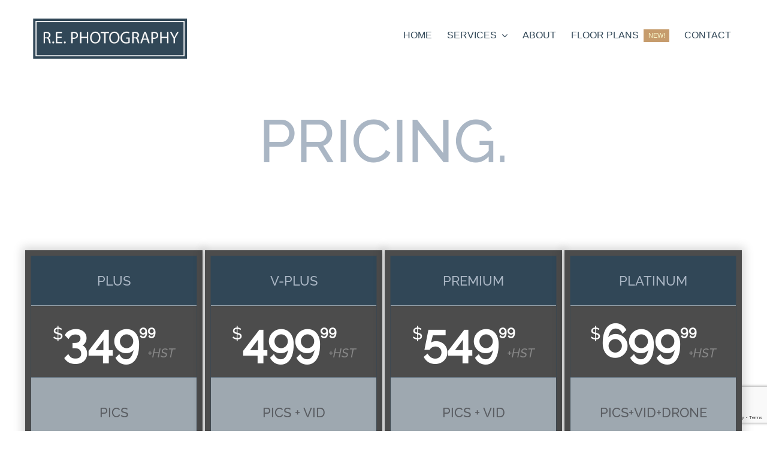

--- FILE ---
content_type: text/html; charset=UTF-8
request_url: https://rephotography.ca/pricing/
body_size: 9956
content:
<!DOCTYPE html>
<html class="avada-html-layout-wide avada-html-header-position-top avada-is-100-percent-template" lang="en-CA" prefix="og: http://ogp.me/ns# fb: http://ogp.me/ns/fb#">
<head>
	<meta http-equiv="X-UA-Compatible" content="IE=edge" />
	<meta http-equiv="Content-Type" content="text/html; charset=utf-8"/>
	<meta name="viewport" content="width=device-width, initial-scale=1" />
	<title>Pricing Page &#8211; R.E. Photography</title>
<meta name='robots' content='max-image-preview:large' />
	<style>img:is([sizes="auto" i], [sizes^="auto," i]) { contain-intrinsic-size: 3000px 1500px }</style>
	<link rel="alternate" type="application/rss+xml" title="R.E. Photography &raquo; Feed" href="https://rephotography.ca/feed/" />
<link rel="alternate" type="application/rss+xml" title="R.E. Photography &raquo; Comments Feed" href="https://rephotography.ca/comments/feed/" />
		
		
		
									<meta name="description" content="PRICING.   
PICS
+FLOOR PLAN
  Professional Photography Property Page 2D Floor Plan _______ MLS + Hi Res Formats 35-50 Interior &amp; Exterior Images+ _______ *Same Day Delivery by 11pm BOOK NOW!    
PICS + VID
+FLOOR PLAN
  Professional Photography + Video Property Page 2D Floor Plan"/>
				
		<meta property="og:locale" content="en_CA"/>
		<meta property="og:type" content="article"/>
		<meta property="og:site_name" content="R.E. Photography"/>
		<meta property="og:title" content="  Pricing Page"/>
				<meta property="og:description" content="PRICING.   
PICS
+FLOOR PLAN
  Professional Photography Property Page 2D Floor Plan _______ MLS + Hi Res Formats 35-50 Interior &amp; Exterior Images+ _______ *Same Day Delivery by 11pm BOOK NOW!    
PICS + VID
+FLOOR PLAN
  Professional Photography + Video Property Page 2D Floor Plan"/>
				<meta property="og:url" content="https://rephotography.ca/pricing/"/>
													<meta property="article:modified_time" content="2025-04-29T18:08:25-05:00"/>
											<meta property="og:image" content="https://rephotography.ca/wp-content/uploads/2021/08/RE_Logo_GentGrey_White.png"/>
		<meta property="og:image:width" content="664"/>
		<meta property="og:image:height" content="174"/>
		<meta property="og:image:type" content="image/png"/>
				<script type="text/javascript">
/* <![CDATA[ */
window._wpemojiSettings = {"baseUrl":"https:\/\/s.w.org\/images\/core\/emoji\/16.0.1\/72x72\/","ext":".png","svgUrl":"https:\/\/s.w.org\/images\/core\/emoji\/16.0.1\/svg\/","svgExt":".svg","source":{"concatemoji":"https:\/\/rephotography.ca\/wp-includes\/js\/wp-emoji-release.min.js?ver=6.8.3"}};
/*! This file is auto-generated */
!function(s,n){var o,i,e;function c(e){try{var t={supportTests:e,timestamp:(new Date).valueOf()};sessionStorage.setItem(o,JSON.stringify(t))}catch(e){}}function p(e,t,n){e.clearRect(0,0,e.canvas.width,e.canvas.height),e.fillText(t,0,0);var t=new Uint32Array(e.getImageData(0,0,e.canvas.width,e.canvas.height).data),a=(e.clearRect(0,0,e.canvas.width,e.canvas.height),e.fillText(n,0,0),new Uint32Array(e.getImageData(0,0,e.canvas.width,e.canvas.height).data));return t.every(function(e,t){return e===a[t]})}function u(e,t){e.clearRect(0,0,e.canvas.width,e.canvas.height),e.fillText(t,0,0);for(var n=e.getImageData(16,16,1,1),a=0;a<n.data.length;a++)if(0!==n.data[a])return!1;return!0}function f(e,t,n,a){switch(t){case"flag":return n(e,"\ud83c\udff3\ufe0f\u200d\u26a7\ufe0f","\ud83c\udff3\ufe0f\u200b\u26a7\ufe0f")?!1:!n(e,"\ud83c\udde8\ud83c\uddf6","\ud83c\udde8\u200b\ud83c\uddf6")&&!n(e,"\ud83c\udff4\udb40\udc67\udb40\udc62\udb40\udc65\udb40\udc6e\udb40\udc67\udb40\udc7f","\ud83c\udff4\u200b\udb40\udc67\u200b\udb40\udc62\u200b\udb40\udc65\u200b\udb40\udc6e\u200b\udb40\udc67\u200b\udb40\udc7f");case"emoji":return!a(e,"\ud83e\udedf")}return!1}function g(e,t,n,a){var r="undefined"!=typeof WorkerGlobalScope&&self instanceof WorkerGlobalScope?new OffscreenCanvas(300,150):s.createElement("canvas"),o=r.getContext("2d",{willReadFrequently:!0}),i=(o.textBaseline="top",o.font="600 32px Arial",{});return e.forEach(function(e){i[e]=t(o,e,n,a)}),i}function t(e){var t=s.createElement("script");t.src=e,t.defer=!0,s.head.appendChild(t)}"undefined"!=typeof Promise&&(o="wpEmojiSettingsSupports",i=["flag","emoji"],n.supports={everything:!0,everythingExceptFlag:!0},e=new Promise(function(e){s.addEventListener("DOMContentLoaded",e,{once:!0})}),new Promise(function(t){var n=function(){try{var e=JSON.parse(sessionStorage.getItem(o));if("object"==typeof e&&"number"==typeof e.timestamp&&(new Date).valueOf()<e.timestamp+604800&&"object"==typeof e.supportTests)return e.supportTests}catch(e){}return null}();if(!n){if("undefined"!=typeof Worker&&"undefined"!=typeof OffscreenCanvas&&"undefined"!=typeof URL&&URL.createObjectURL&&"undefined"!=typeof Blob)try{var e="postMessage("+g.toString()+"("+[JSON.stringify(i),f.toString(),p.toString(),u.toString()].join(",")+"));",a=new Blob([e],{type:"text/javascript"}),r=new Worker(URL.createObjectURL(a),{name:"wpTestEmojiSupports"});return void(r.onmessage=function(e){c(n=e.data),r.terminate(),t(n)})}catch(e){}c(n=g(i,f,p,u))}t(n)}).then(function(e){for(var t in e)n.supports[t]=e[t],n.supports.everything=n.supports.everything&&n.supports[t],"flag"!==t&&(n.supports.everythingExceptFlag=n.supports.everythingExceptFlag&&n.supports[t]);n.supports.everythingExceptFlag=n.supports.everythingExceptFlag&&!n.supports.flag,n.DOMReady=!1,n.readyCallback=function(){n.DOMReady=!0}}).then(function(){return e}).then(function(){var e;n.supports.everything||(n.readyCallback(),(e=n.source||{}).concatemoji?t(e.concatemoji):e.wpemoji&&e.twemoji&&(t(e.twemoji),t(e.wpemoji)))}))}((window,document),window._wpemojiSettings);
/* ]]> */
</script>
<style id='wp-emoji-styles-inline-css' type='text/css'>

	img.wp-smiley, img.emoji {
		display: inline !important;
		border: none !important;
		box-shadow: none !important;
		height: 1em !important;
		width: 1em !important;
		margin: 0 0.07em !important;
		vertical-align: -0.1em !important;
		background: none !important;
		padding: 0 !important;
	}
</style>
<link rel='stylesheet' id='avada-parent-stylesheet-css' href='https://rephotography.ca/wp-content/themes/Avada/style.css?ver=6.8.3' type='text/css' media='all' />
<link rel='stylesheet' id='fusion-dynamic-css-css' href='https://rephotography.ca/wp-content/uploads/fusion-styles/eb236583f8a1c7dd2b5df18d02db8301.min.css?ver=3.12' type='text/css' media='all' />
<script type="text/javascript" src="https://rephotography.ca/wp-includes/js/jquery/jquery.min.js?ver=3.7.1" id="jquery-core-js"></script>
<script type="text/javascript" src="https://rephotography.ca/wp-includes/js/jquery/jquery-migrate.min.js?ver=3.4.1" id="jquery-migrate-js"></script>
<link rel="https://api.w.org/" href="https://rephotography.ca/wp-json/" /><link rel="alternate" title="JSON" type="application/json" href="https://rephotography.ca/wp-json/wp/v2/pages/13601" /><link rel="EditURI" type="application/rsd+xml" title="RSD" href="https://rephotography.ca/xmlrpc.php?rsd" />
<meta name="generator" content="WordPress 6.8.3" />
<link rel="canonical" href="https://rephotography.ca/pricing/" />
<link rel='shortlink' href='https://rephotography.ca/?p=13601' />
<link rel="alternate" title="oEmbed (JSON)" type="application/json+oembed" href="https://rephotography.ca/wp-json/oembed/1.0/embed?url=https%3A%2F%2Frephotography.ca%2Fpricing%2F" />
<link rel="alternate" title="oEmbed (XML)" type="text/xml+oembed" href="https://rephotography.ca/wp-json/oembed/1.0/embed?url=https%3A%2F%2Frephotography.ca%2Fpricing%2F&#038;format=xml" />
<style type="text/css" id="css-fb-visibility">@media screen and (max-width: 640px){.fusion-no-small-visibility{display:none !important;}body .sm-text-align-center{text-align:center !important;}body .sm-text-align-left{text-align:left !important;}body .sm-text-align-right{text-align:right !important;}body .sm-flex-align-center{justify-content:center !important;}body .sm-flex-align-flex-start{justify-content:flex-start !important;}body .sm-flex-align-flex-end{justify-content:flex-end !important;}body .sm-mx-auto{margin-left:auto !important;margin-right:auto !important;}body .sm-ml-auto{margin-left:auto !important;}body .sm-mr-auto{margin-right:auto !important;}body .fusion-absolute-position-small{position:absolute;top:auto;width:100%;}.awb-sticky.awb-sticky-small{ position: sticky; top: var(--awb-sticky-offset,0); }}@media screen and (min-width: 641px) and (max-width: 1024px){.fusion-no-medium-visibility{display:none !important;}body .md-text-align-center{text-align:center !important;}body .md-text-align-left{text-align:left !important;}body .md-text-align-right{text-align:right !important;}body .md-flex-align-center{justify-content:center !important;}body .md-flex-align-flex-start{justify-content:flex-start !important;}body .md-flex-align-flex-end{justify-content:flex-end !important;}body .md-mx-auto{margin-left:auto !important;margin-right:auto !important;}body .md-ml-auto{margin-left:auto !important;}body .md-mr-auto{margin-right:auto !important;}body .fusion-absolute-position-medium{position:absolute;top:auto;width:100%;}.awb-sticky.awb-sticky-medium{ position: sticky; top: var(--awb-sticky-offset,0); }}@media screen and (min-width: 1025px){.fusion-no-large-visibility{display:none !important;}body .lg-text-align-center{text-align:center !important;}body .lg-text-align-left{text-align:left !important;}body .lg-text-align-right{text-align:right !important;}body .lg-flex-align-center{justify-content:center !important;}body .lg-flex-align-flex-start{justify-content:flex-start !important;}body .lg-flex-align-flex-end{justify-content:flex-end !important;}body .lg-mx-auto{margin-left:auto !important;margin-right:auto !important;}body .lg-ml-auto{margin-left:auto !important;}body .lg-mr-auto{margin-right:auto !important;}body .fusion-absolute-position-large{position:absolute;top:auto;width:100%;}.awb-sticky.awb-sticky-large{ position: sticky; top: var(--awb-sticky-offset,0); }}</style><style type="text/css">.recentcomments a{display:inline !important;padding:0 !important;margin:0 !important;}</style>		<script type="text/javascript">
			var doc = document.documentElement;
			doc.setAttribute( 'data-useragent', navigator.userAgent );
		</script>
		
	</head>

<body class="wp-singular page-template page-template-100-width page-template-100-width-php page page-id-13601 wp-theme-Avada wp-child-theme-Avada-Child-Theme fusion-image-hovers fusion-pagination-sizing fusion-button_type-flat fusion-button_span-no fusion-button_gradient-linear avada-image-rollover-circle-no avada-image-rollover-yes avada-image-rollover-direction-fade fusion-body ltr fusion-sticky-header no-tablet-sticky-header no-mobile-sticky-header fusion-disable-outline fusion-sub-menu-fade mobile-logo-pos-left layout-wide-mode avada-has-boxed-modal-shadow-none layout-scroll-offset-full avada-has-zero-margin-offset-top fusion-top-header menu-text-align-left mobile-menu-design-modern fusion-show-pagination-text fusion-header-layout-v1 avada-responsive avada-footer-fx-none avada-menu-highlight-style-bar fusion-search-form-classic fusion-main-menu-search-overlay fusion-avatar-square avada-dropdown-styles avada-blog-layout-large avada-blog-archive-layout-medium avada-header-shadow-no avada-menu-icon-position-left avada-has-megamenu-shadow avada-has-mainmenu-dropdown-divider avada-has-breadcrumb-mobile-hidden avada-has-titlebar-hide avada-has-pagination-padding avada-flyout-menu-direction-fade avada-ec-views-v1" data-awb-post-id="13601">
		<a class="skip-link screen-reader-text" href="#content">Skip to content</a>

	<div id="boxed-wrapper">
		
		<div id="wrapper" class="fusion-wrapper">
			<div id="home" style="position:relative;top:-1px;"></div>
														<div id="sliders-container" class="fusion-slider-visibility">
					</div>
				<div class="fusion-tb-header"><div class="fusion-fullwidth fullwidth-box fusion-builder-row-1 fusion-flex-container nonhundred-percent-fullwidth non-hundred-percent-height-scrolling fusion-sticky-container" style="--awb-border-radius-top-left:0px;--awb-border-radius-top-right:0px;--awb-border-radius-bottom-right:0px;--awb-border-radius-bottom-left:0px;--awb-padding-top:0px;--awb-padding-right:25px;--awb-padding-bottom:15px;--awb-padding-left:25px;--awb-padding-right-medium:2%;--awb-padding-right-small:2%;--awb-margin-top:0px;--awb-margin-bottom:0px;--awb-background-color:rgba(255,255,255,0.5);--awb-sticky-background-color:rgba(255,255,255,0.94) !important;--awb-flex-wrap:wrap;" data-transition-offset="0" data-scroll-offset="0" data-sticky-medium-visibility="1" data-sticky-large-visibility="1" ><div class="fusion-builder-row fusion-row fusion-flex-align-items-center fusion-flex-content-wrap" style="max-width:1216.8px;margin-left: calc(-4% / 2 );margin-right: calc(-4% / 2 );"><div class="fusion-layout-column fusion_builder_column fusion-builder-column-0 fusion_builder_column_1_4 1_4 fusion-flex-column" style="--awb-padding-top:21px;--awb-bg-size:cover;--awb-width-large:25%;--awb-margin-top-large:0px;--awb-spacing-right-large:7.68%;--awb-margin-bottom-large:20px;--awb-spacing-left-large:7.68%;--awb-width-medium:50%;--awb-order-medium:0;--awb-spacing-right-medium:42.624%;--awb-spacing-left-medium:10px;--awb-width-small:50%;--awb-order-small:0;--awb-spacing-right-small:42.624%;--awb-spacing-left-small:10px;"><div class="fusion-column-wrapper fusion-column-has-shadow fusion-flex-justify-content-flex-start fusion-content-layout-column"><div class="fusion-image-element " style="--awb-margin-top:10px;--awb-caption-title-font-family:var(--h2_typography-font-family);--awb-caption-title-font-weight:var(--h2_typography-font-weight);--awb-caption-title-font-style:var(--h2_typography-font-style);--awb-caption-title-size:var(--h2_typography-font-size);--awb-caption-title-transform:var(--h2_typography-text-transform);--awb-caption-title-line-height:var(--h2_typography-line-height);--awb-caption-title-letter-spacing:var(--h2_typography-letter-spacing);"><span class=" has-fusion-standard-logo fusion-imageframe imageframe-none imageframe-1 hover-type-none"><a class="fusion-no-lightbox" href="https://rephotography.ca/" target="_self"><img fetchpriority="high" decoding="async" src="https://rephotography.ca/wp-content/uploads/2021/08/RE_Logo_GentGrey_White.png" srcset="https://rephotography.ca/wp-content/uploads/2021/08/RE_Logo_GentGrey_White.png 1x, 2x" style="max-height:174px;height:auto;" width="664" height="174" class="img-responsive fusion-standard-logo disable-lazyload" alt="R.E. Photography Logo" /></a></span></div></div></div><div class="fusion-layout-column fusion_builder_column fusion-builder-column-1 fusion_builder_column_3_4 3_4 fusion-flex-column" style="--awb-padding-right-medium:5%;--awb-padding-bottom-medium:2%;--awb-padding-right-small:5%;--awb-bg-size:cover;--awb-width-large:75%;--awb-margin-top-large:0px;--awb-spacing-right-large:2.56%;--awb-margin-bottom-large:0px;--awb-spacing-left-large:2.56%;--awb-width-medium:50%;--awb-order-medium:0;--awb-spacing-right-medium:3.84%;--awb-spacing-left-medium:3.84%;--awb-width-small:50%;--awb-order-small:0;--awb-spacing-right-small:3.84%;--awb-spacing-left-small:3.84%;"><div class="fusion-column-wrapper fusion-column-has-shadow fusion-flex-justify-content-flex-start fusion-content-layout-column"><nav class="awb-menu awb-menu_row awb-menu_em-hover mobile-mode-collapse-to-button awb-menu_icons-left awb-menu_dc-yes mobile-trigger-fullwidth-off awb-menu_mobile-toggle awb-menu_indent-left mobile-size-column-absolute loading mega-menu-loading awb-menu_desktop awb-menu_dropdown awb-menu_expand-right awb-menu_transition-fade" style="--awb-transition-time:150;--awb-text-transform:none;--awb-min-height:80px;--awb-gap:15px;--awb-justify-content:flex-end;--awb-items-padding-top:5px;--awb-items-padding-right:5px;--awb-items-padding-bottom:5px;--awb-items-padding-left:5px;--awb-color:#314757;--awb-active-color:#c69c6d;--awb-active-border-top:2px;--awb-active-border-color:#54747a;--awb-submenu-color:#314757;--awb-submenu-active-bg:rgba(49,71,87,0.87);--awb-submenu-active-color:#c69c6d;--awb-submenu-text-transform:uppercase;--awb-main-justify-content:flex-start;--awb-mobile-nav-button-align-hor:flex-end;--awb-mobile-color:#314757;--awb-mobile-active-bg:#314757;--awb-mobile-active-color:#c69c6d;--awb-mobile-trigger-font-size:20px;--awb-mobile-trigger-color:#c69c6d;--awb-mobile-trigger-background-color:#314757;--awb-sticky-min-height:60px;--awb-mobile-justify:flex-start;--awb-mobile-caret-left:auto;--awb-mobile-caret-right:0;--awb-fusion-font-family-typography:inherit;--awb-fusion-font-style-typography:normal;--awb-fusion-font-weight-typography:400;--awb-fusion-font-family-submenu-typography:inherit;--awb-fusion-font-style-submenu-typography:normal;--awb-fusion-font-weight-submenu-typography:400;--awb-fusion-font-family-mobile-typography:inherit;--awb-fusion-font-style-mobile-typography:normal;--awb-fusion-font-weight-mobile-typography:400;" aria-label="2021C" data-breakpoint="1024" data-count="0" data-transition-type="fade" data-transition-time="150" data-expand="right"><button type="button" class="awb-menu__m-toggle awb-menu__m-toggle_no-text" aria-expanded="false" aria-controls="menu-2021c"><span class="awb-menu__m-toggle-inner"><span class="collapsed-nav-text"><span class="screen-reader-text">Toggle Navigation</span></span><span class="awb-menu__m-collapse-icon awb-menu__m-collapse-icon_no-text"><span class="awb-menu__m-collapse-icon-open awb-menu__m-collapse-icon-open_no-text fa-bars fas"></span><span class="awb-menu__m-collapse-icon-close awb-menu__m-collapse-icon-close_no-text fa-times fas"></span></span></span></button><ul id="menu-2021c" class="fusion-menu awb-menu__main-ul awb-menu__main-ul_row"><li  id="menu-item-13501"  class="menu-item menu-item-type-post_type menu-item-object-page menu-item-home menu-item-13501 awb-menu__li awb-menu__main-li awb-menu__main-li_regular"  data-item-id="13501"><span class="awb-menu__main-background-default awb-menu__main-background-default_fade"></span><span class="awb-menu__main-background-active awb-menu__main-background-active_fade"></span><a  href="https://rephotography.ca/" class="awb-menu__main-a awb-menu__main-a_regular"><span class="menu-text">HOME</span></a></li><li  id="menu-item-13889"  class="menu-item menu-item-type-custom menu-item-object-custom menu-item-has-children menu-item-13889 awb-menu__li awb-menu__main-li awb-menu__main-li_regular"  data-item-id="13889"><span class="awb-menu__main-background-default awb-menu__main-background-default_fade"></span><span class="awb-menu__main-background-active awb-menu__main-background-active_fade"></span><a  href="#" class="awb-menu__main-a awb-menu__main-a_regular"><span class="menu-text">SERVICES</span><span class="awb-menu__open-nav-submenu-hover"></span></a><button type="button" aria-label="Open submenu of SERVICES" aria-expanded="false" class="awb-menu__open-nav-submenu_mobile awb-menu__open-nav-submenu_main"></button><ul class="awb-menu__sub-ul awb-menu__sub-ul_main"><li  id="menu-item-14336"  class="menu-item menu-item-type-post_type menu-item-object-page menu-item-14336 awb-menu__li awb-menu__sub-li" ><a  href="https://rephotography.ca/photography-clone/" class="awb-menu__sub-a"><span>PHOTOGRAPHY</span></a></li><li  id="menu-item-13500"  class="menu-item menu-item-type-post_type menu-item-object-page menu-item-13500 awb-menu__li awb-menu__sub-li" ><a  href="https://rephotography.ca/drone/" class="awb-menu__sub-a"><span>DRONE</span></a></li><li  id="menu-item-13928"  class="menu-item menu-item-type-post_type menu-item-object-page menu-item-13928 awb-menu__li awb-menu__sub-li" ><a  href="https://rephotography.ca/floorplans/" class="awb-menu__sub-a"><span>FLOOR PLANS<span class="awb-menu__highlight" style="background-color:#c69c6d;border-color:#c69c6d;color:#fcf9ce;">NEW</span></span></a></li></ul></li><li  id="menu-item-13673"  class="menu-item menu-item-type-post_type menu-item-object-page menu-item-13673 awb-menu__li awb-menu__main-li awb-menu__main-li_regular"  data-item-id="13673"><span class="awb-menu__main-background-default awb-menu__main-background-default_fade"></span><span class="awb-menu__main-background-active awb-menu__main-background-active_fade"></span><a  href="https://rephotography.ca/about/" class="awb-menu__main-a awb-menu__main-a_regular"><span class="menu-text">ABOUT</span></a></li><li  id="menu-item-13546"  class="menu-item menu-item-type-post_type menu-item-object-page menu-item-13546 awb-menu__li awb-menu__main-li awb-menu__main-li_regular"  data-item-id="13546"><span class="awb-menu__main-background-default awb-menu__main-background-default_fade"></span><span class="awb-menu__main-background-active awb-menu__main-background-active_fade"></span><a  href="https://rephotography.ca/floorplans/" class="awb-menu__main-a awb-menu__main-a_regular"><span class="menu-text">FLOOR PLANS<span class="awb-menu__highlight" style="background-color:#c69c6d;border-color:#c69c6d;color:#f8f7ca;">NEW!</span></span></a></li><li  id="menu-item-13672"  class="menu-item menu-item-type-post_type menu-item-object-page menu-item-13672 awb-menu__li awb-menu__main-li awb-menu__main-li_regular"  data-item-id="13672"><span class="awb-menu__main-background-default awb-menu__main-background-default_fade"></span><span class="awb-menu__main-background-active awb-menu__main-background-active_fade"></span><a  href="https://rephotography.ca/contactus/" class="awb-menu__main-a awb-menu__main-a_regular"><span class="menu-text">CONTACT</span></a></li></ul></nav></div></div></div></div>
</div>							
			
						<main id="main" class="clearfix width-100">
				<div class="fusion-row" style="max-width:100%;">
<section id="content" class="full-width">
					<div id="post-13601" class="post-13601 page type-page status-publish hentry">
			<span class="entry-title rich-snippet-hidden">Pricing Page</span><span class="vcard rich-snippet-hidden"><span class="fn"><a href="https://rephotography.ca/author/admin/" title="Posts by admin" rel="author">admin</a></span></span><span class="updated rich-snippet-hidden">2025-04-29T14:08:25-04:00</span>						<div class="post-content">
				<p><div class="fusion-fullwidth fullwidth-box fusion-builder-row-2 fusion-flex-container nonhundred-percent-fullwidth non-hundred-percent-height-scrolling" style="--awb-background-position:left top;--awb-border-sizes-top:0px;--awb-border-sizes-bottom:0px;--awb-border-sizes-left:0px;--awb-border-sizes-right:0px;--awb-border-radius-top-left:0px;--awb-border-radius-top-right:0px;--awb-border-radius-bottom-right:0px;--awb-border-radius-bottom-left:0px;--awb-padding-top:0%;--awb-padding-bottom:0%;--awb-margin-top:0px;--awb-margin-bottom:0px;--awb-flex-wrap:wrap;" ><div class="fusion-builder-row fusion-row fusion-flex-align-items-flex-start fusion-flex-justify-content-center fusion-flex-content-wrap" style="max-width:calc( 1170px + 0px );margin-left: calc(-0px / 2 );margin-right: calc(-0px / 2 );"><div class="fusion-layout-column fusion_builder_column fusion-builder-column-2 fusion_builder_column_1_1 1_1 fusion-flex-column" style="--awb-bg-size:cover;--awb-width-large:100%;--awb-margin-top-large:0px;--awb-spacing-right-large:0px;--awb-margin-bottom-large:0px;--awb-spacing-left-large:0px;--awb-width-medium:100%;--awb-order-medium:0;--awb-spacing-right-medium:0px;--awb-spacing-left-medium:0px;--awb-width-small:100%;--awb-order-small:0;--awb-spacing-right-small:0px;--awb-spacing-left-small:0px;"><div class="fusion-column-wrapper fusion-column-has-shadow fusion-flex-justify-content-flex-start fusion-content-layout-column"><div class="fusion-title title fusion-title-1 fusion-sep-none fusion-title-center fusion-title-text fusion-title-size-two" style="--awb-font-size:100px;"><h2 class="fusion-title-heading title-heading-center fusion-responsive-typography-calculated" style="margin:0;font-size:1em;letter-spacing:.5px;--fontSize:100;line-height:0.5;"><h2><span style="color: #aab6c4;">PRICING.</span></h2></h2></div></div></div><div class="fusion-layout-column fusion_builder_column fusion-builder-column-3 fusion_builder_column_1_1 1_1 fusion-flex-column" style="--awb-bg-size:cover;--awb-width-large:100%;--awb-margin-top-large:0px;--awb-spacing-right-large:0px;--awb-margin-bottom-large:0px;--awb-spacing-left-large:0px;--awb-width-medium:100%;--awb-order-medium:0;--awb-spacing-right-medium:0px;--awb-spacing-left-medium:0px;--awb-width-small:100%;--awb-order-small:0;--awb-spacing-right-small:0px;--awb-spacing-left-small:0px;"><div class="fusion-column-wrapper fusion-column-has-shadow fusion-flex-justify-content-flex-start fusion-content-layout-column"><style type='text/css'>
				.pricing-table-1.fusion-pricing-table .panel-container, .pricing-table-1.fusion-pricing-table .standout .panel-container,
				.pricing-table-1.full-boxed-pricing.fusion-pricing-table {background-color:#4c4c4c;}
				.pricing-table-1.fusion-pricing-table .list-group .list-group-item,
				.pricing-table-1.fusion-pricing-table .list-group .list-group-item:last-child{background-color:rgba(49,71,87,0.47); border-color:rgba(49,71,87,0.47);}
				.pricing-table-1.full-boxed-pricing.fusion-pricing-table .panel-wrapper:hover .panel-heading,
				.pricing-table-1.fusion-pricing-table .panel-wrapper:hover .list-group-item {background-color:rgba(248,248,248,0);}
				.pricing-table-1.full-boxed-pricing.fusion-pricing-table .panel-heading{background-color:rgba(49,71,87,0.47);}
				.pricing-table-1.fusion-pricing-table .fusion-panel, .pricing-table-1 .panel-wrapper:last-child .fusion-panel,
				.pricing-table-1.fusion-pricing-table .standout .fusion-panel, .pricing-table-1.fusion-pricing-table  .panel-heading,
				.pricing-table-1.fusion-pricing-table .panel-body, .pricing-table-1.fusion-pricing-table .panel-footer{border-color:rgba(49,71,87,0.47);}
				.pricing-table-1.fusion-pricing-table .panel-body, .pricing-table-1.fusion-pricing-table .panel-footer{background-color:#4c4c4c;}
				.pricing-table-1.sep-boxed-pricing.fusion-pricing-table .panel-heading h3{color:#aab6c4;}
				.pricing-table-1.full-boxed-pricing.fusion-pricing-table .panel-heading h3{color:#ed028f;}
				.pricing-table-1.fusion-pricing-table .panel-body .price .decimal-part{color:#ffffff;}
				.pricing-table-1.fusion-pricing-table .panel-body .price .integer-part{color:#ffffff;}
				.pricing-table-1.fusion-pricing-table ul.list-group li{color:#4a4e57;}
				</style><div class="fusion-pricing-table pricing-table-1 sep-boxed-pricing row fusion-columns-4 columns-4 fusion-clearfix whiteDollar"><div class="panel-wrapper fusion-column column col-lg-3 col-md-3 col-sm-3 standout fusion-pricingtable-column"><div class="panel-container"><div class="fusion-panel"><div class="panel-heading"><h3 class="title-row">PLUS</h3></div><div class="panel-body pricing-row"><div class="price price-with-decimal"><span class="currency">$</span><span class="integer-part">349</span><sup class="decimal-part">99</sup><span class="time">+HST</span></div></div><ul class="list-group"><li class="list-group-item normal-row">
<h3>PICS<br />
+FLOOR PLAN</h3>
<div class="fusion-separator" style="align-self: center;margin-left: auto;margin-right: auto;margin-top:5px;margin-bottom:0px;width:100%;max-width:90px;"><div class="fusion-separator-border sep-single sep-solid" style="--awb-height:20px;--awb-amount:20px;--awb-sep-color:#314757;border-color:#314757;border-top-width:1px;"></div></div></li><li class="list-group-item normal-row">Professional Photography</li><li class="list-group-item normal-row">Property Page</li><li class="list-group-item normal-row">2D Floor Plan</li><li class="list-group-item normal-row"><span style="color: rgba(248,248,248,0);">_______</span></li><li class="list-group-item normal-row">MLS + Hi Res Formats</li><li class="list-group-item normal-row">35-50 Interior &amp; Exterior Images+</li><li class="list-group-item normal-row"><span style="color: rgba(248,248,248,0);">_______</span></li><li class="list-group-item normal-row">*Same Day Delivery by 11pm</li></ul><div class="panel-footer footer-row"><div class="fusion-aligncenter"><a class="fusion-button button-flat fusion-button-default-size button-default fusion-button-default button-1 fusion-button-default-span fusion-button-default-type" target="_self" href="https://rephotography.ca/contactus/"><span class="fusion-button-text awb-button__text awb-button__text--default">BOOK NOW!</span></a></div></div></div></div></div><div class="panel-wrapper fusion-column column col-lg-3 col-md-3 col-sm-3 standout fusion-pricingtable-column"><div class="panel-container"><div class="fusion-panel"><div class="panel-heading"><h3 class="title-row">V-PLUS</h3></div><div class="panel-body pricing-row"><div class="price price-with-decimal"><span class="currency">$</span><span class="integer-part">499</span><sup class="decimal-part">99</sup><span class="time">+HST</span></div></div><ul class="list-group"><li class="list-group-item normal-row">
<h3>PICS + VID<br />
+FLOOR PLAN</h3>
<div class="fusion-separator" style="align-self: center;margin-left: auto;margin-right: auto;margin-top:5px;margin-bottom:0px;width:100%;max-width:90px;"><div class="fusion-separator-border sep-single sep-solid" style="--awb-height:20px;--awb-amount:20px;--awb-sep-color:#314757;border-color:#314757;border-top-width:1px;"></div></div></li><li class="list-group-item normal-row">Professional Photography + Video</li><li class="list-group-item normal-row">Property Page</li><li class="list-group-item normal-row">2D Floor Plan</li><li class="list-group-item normal-row"><span style="color: rgba(248,248,248,0);">_______</span></li><li class="list-group-item normal-row">MLS + Hi Res Formats</li><li class="list-group-item normal-row">35-50 Interior &amp; Exterior Images+</li><li class="list-group-item normal-row"><span style="color: rgba(248,248,248,0);">_______</span></li><li class="list-group-item normal-row">*Same Day Delivery by 11pm</li></ul><div class="panel-footer footer-row"><div class="fusion-aligncenter"><a class="fusion-button button-flat fusion-button-default-size button-default fusion-button-default button-2 fusion-button-default-span fusion-button-default-type" target="_self" href="https://rephotography.ca/contactus/"><span class="fusion-button-text awb-button__text awb-button__text--default">BOOK NOW!</span></a></div></div></div></div></div><div class="panel-wrapper fusion-column column col-lg-3 col-md-3 col-sm-3 standout fusion-pricingtable-column"><div class="panel-container"><div class="fusion-panel"><div class="panel-heading"><h3 class="title-row">PREMIUM</h3></div><div class="panel-body pricing-row"><div class="price price-with-decimal"><span class="currency">$</span><span class="integer-part">549</span><sup class="decimal-part">99</sup><span class="time">+HST</span></div></div><ul class="list-group"><li class="list-group-item normal-row">
<h3>PICS + VID<br />
+DRONE</h3>
<div class="fusion-separator" style="align-self: center;margin-left: auto;margin-right: auto;margin-top:5px;margin-bottom:0px;width:100%;max-width:90px;"><div class="fusion-separator-border sep-single sep-solid" style="--awb-height:20px;--awb-amount:20px;--awb-sep-color:#314757;border-color:#314757;border-top-width:1px;"></div></div></li><li class="list-group-item normal-row">Professional Photography + Video</li><li class="list-group-item normal-row">Property Page</li><li class="list-group-item normal-row">Aerial Photography + Video</li><li class="list-group-item normal-row"><span style="color: rgba(248,248,248,0);">_______</span></li><li class="list-group-item normal-row">MLS + Hi Res Formats</li><li class="list-group-item normal-row">35-50 Interior &amp; Exterior Images+</li><li class="list-group-item normal-row">3-5 Aerial Images</li><li class="list-group-item normal-row">*Same Day Delivery by 11pm</li></ul><div class="panel-footer footer-row"><div class="fusion-aligncenter"><a class="fusion-button button-flat fusion-button-default-size button-default fusion-button-default button-3 fusion-button-default-span fusion-button-default-type" target="_self" href="https://rephotography.ca/contactus/"><span class="fusion-button-text awb-button__text awb-button__text--default">BOOK NOW!</span></a></div></div></div></div></div><div class="panel-wrapper fusion-column column col-lg-3 col-md-3 col-sm-3 standout fusion-pricingtable-column"><div class="panel-container"><div class="fusion-panel"><div class="panel-heading"><h3 class="title-row">PLATINUM</h3></div><div class="panel-body pricing-row"><div class="price price-with-decimal"><span class="currency">$</span><span class="integer-part">699</span><sup class="decimal-part">99</sup><span class="time">+HST</span></div></div><ul class="list-group"><li class="list-group-item normal-row">
<h3>PICS+VID+DRONE<br />
+FLOOR PLAN<div class="fusion-separator" style="align-self: center;margin-left: auto;margin-right: auto;margin-top:5px;margin-bottom:0px;width:100%;max-width:90px;"><div class="fusion-separator-border sep-single sep-solid" style="--awb-height:20px;--awb-amount:20px;--awb-sep-color:#314757;border-color:#314757;border-top-width:1px;"></div></div></li><li class="list-group-item normal-row">Professional Photography + Video</li><li class="list-group-item normal-row">Property Page</li><li class="list-group-item normal-row">Aerial Photography + Video</li><li class="list-group-item normal-row">2D Floor Plan</li><li class="list-group-item normal-row">MLS + Hi Res Formats</li><li class="list-group-item normal-row">35-50 Interior &amp; Exterior Images+</li><li class="list-group-item normal-row">3-5 Aerial Images</li><li class="list-group-item normal-row">*Same Day Delivery by 11pm</li></ul><div class="panel-footer footer-row"><div class="fusion-aligncenter"><a class="fusion-button button-flat fusion-button-default-size button-default fusion-button-default button-4 fusion-button-default-span fusion-button-default-type" target="_self" href="https://rephotography.ca/contactus/"><span class="fusion-button-text awb-button__text awb-button__text--default">BOOK NOW!</span></a></div></div></div></div></div></div></div></div></div></div><div class="fusion-fullwidth fullwidth-box fusion-builder-row-3 fusion-flex-container nonhundred-percent-fullwidth non-hundred-percent-height-scrolling" style="--awb-background-position:left top;--awb-border-sizes-top:0px;--awb-border-sizes-bottom:0px;--awb-border-sizes-left:0px;--awb-border-sizes-right:0px;--awb-border-radius-top-left:0px;--awb-border-radius-top-right:0px;--awb-border-radius-bottom-right:0px;--awb-border-radius-bottom-left:0px;--awb-padding-top:3%;--awb-padding-bottom:0%;--awb-margin-top:0px;--awb-margin-bottom:0px;--awb-flex-wrap:wrap;" ><div class="fusion-builder-row fusion-row fusion-flex-align-items-flex-start fusion-flex-justify-content-center fusion-flex-content-wrap" style="max-width:calc( 1170px + 0px );margin-left: calc(-0px / 2 );margin-right: calc(-0px / 2 );"><div class="fusion-layout-column fusion_builder_column fusion-builder-column-4 fusion-flex-column" style="--awb-bg-size:cover;--awb-width-large:100%;--awb-margin-top-large:0px;--awb-spacing-right-large:0px;--awb-margin-bottom-large:0px;--awb-spacing-left-large:0px;--awb-width-medium:100%;--awb-order-medium:0;--awb-spacing-right-medium:0px;--awb-spacing-left-medium:0px;--awb-width-small:100%;--awb-order-small:0;--awb-spacing-right-small:0px;--awb-spacing-left-small:0px;"><div class="fusion-column-wrapper fusion-column-has-shadow fusion-flex-justify-content-flex-start fusion-content-layout-column"><div class="fusion-text fusion-text-1" style="--awb-line-height:0.5;"></h3>
<p style="text-align: center; font-size: 22px; letter-spacing: 4px; font-weight: 400; margin-bottom: 0; color: #aab6c4;">COMING SOON PACKAGES.</p>
</div><div class="fusion-title title fusion-title-2 fusion-sep-none fusion-title-center fusion-title-text fusion-title-size-two" style="--awb-text-color:#aab6c4;--awb-font-size:100px;"><h2 class="fusion-title-heading title-heading-center fusion-responsive-typography-calculated" style="margin:0;font-size:1em;--fontSize:100;line-height:1.25;"><h1><span style="color: #aab6c4;">AVAILABLE NOW.</span></h1></h2></div></div></div><div class="fusion-layout-column fusion_builder_column fusion-builder-column-5 fusion_builder_column_1_1 1_1 fusion-flex-column" style="--awb-bg-size:cover;--awb-width-large:100%;--awb-margin-top-large:0px;--awb-spacing-right-large:0px;--awb-margin-bottom-large:0px;--awb-spacing-left-large:0px;--awb-width-medium:100%;--awb-spacing-right-medium:0px;--awb-spacing-left-medium:0px;--awb-width-small:100%;--awb-spacing-right-small:0px;--awb-spacing-left-small:0px;"><div class="fusion-column-wrapper fusion-flex-justify-content-flex-start fusion-content-layout-column"><style type='text/css'>
				.pricing-table-2.fusion-pricing-table .panel-container, .pricing-table-2.fusion-pricing-table .standout .panel-container,
				.pricing-table-2.full-boxed-pricing.fusion-pricing-table {background-color:#4c4c4c;}
				.pricing-table-2.fusion-pricing-table .list-group .list-group-item,
				.pricing-table-2.fusion-pricing-table .list-group .list-group-item:last-child{background-color:rgba(49,71,87,0.47); border-color:rgba(49,71,87,0.47);}
				.pricing-table-2.full-boxed-pricing.fusion-pricing-table .panel-wrapper:hover .panel-heading,
				.pricing-table-2.fusion-pricing-table .panel-wrapper:hover .list-group-item {background-color:rgba(248,248,248,0);}
				.pricing-table-2.full-boxed-pricing.fusion-pricing-table .panel-heading{background-color:rgba(49,71,87,0.47);}
				.pricing-table-2.fusion-pricing-table .fusion-panel, .pricing-table-2 .panel-wrapper:last-child .fusion-panel,
				.pricing-table-2.fusion-pricing-table .standout .fusion-panel, .pricing-table-2.fusion-pricing-table  .panel-heading,
				.pricing-table-2.fusion-pricing-table .panel-body, .pricing-table-2.fusion-pricing-table .panel-footer{border-color:rgba(49,71,87,0.47);}
				.pricing-table-2.fusion-pricing-table .panel-body, .pricing-table-2.fusion-pricing-table .panel-footer{background-color:#4c4c4c;}
				.pricing-table-2.sep-boxed-pricing.fusion-pricing-table .panel-heading h3{color:#aab6c4;}
				.pricing-table-2.full-boxed-pricing.fusion-pricing-table .panel-heading h3{color:#ed028f;}
				.pricing-table-2.fusion-pricing-table .panel-body .price .decimal-part{color:#ffffff;}
				.pricing-table-2.fusion-pricing-table .panel-body .price .integer-part{color:#ffffff;}
				.pricing-table-2.fusion-pricing-table ul.list-group li{color:#4a4e57;}
				</style><div class="fusion-pricing-table pricing-table-2 sep-boxed-pricing row fusion-columns-3 columns-3 fusion-clearfix whiteDollar"><div class="panel-wrapper fusion-column column col-lg-4 col-md-4 col-sm-4 standout fusion-pricingtable-column"><div class="panel-container"><div class="fusion-panel"><div class="panel-heading"><h3 class="title-row">COMING SOON PACK #1</h3></div><div class="panel-body pricing-row"><div class="price price-with-decimal"><span class="currency">$</span><span class="integer-part">149</span><sup class="decimal-part">99</sup><span class="time">+HST</span></div></div><ul class="list-group"><li class="list-group-item normal-row">
<h3>PICS + DRONE</h3>
<div class="fusion-separator" style="align-self: center;margin-left: auto;margin-right: auto;margin-top:5px;margin-bottom:0px;width:100%;max-width:90px;"><div class="fusion-separator-border sep-single sep-solid" style="--awb-height:20px;--awb-amount:20px;--awb-sep-color:#314757;border-color:#314757;border-top-width:1px;"></div></div></li><li class="list-group-item normal-row">Exterior Photography</li><li class="list-group-item normal-row">Aerial Photography</li></ul><div class="panel-footer footer-row"><div class="fusion-aligncenter"><a class="fusion-button button-flat fusion-button-default-size button-default fusion-button-default button-5 fusion-button-default-span fusion-button-default-type" target="_self" href="https://rephotography.ca/contactus/"><span class="fusion-button-text awb-button__text awb-button__text--default">BOOK NOW!</span></a></div></div></div></div></div><div class="panel-wrapper fusion-column column col-lg-4 col-md-4 col-sm-4 standout fusion-pricingtable-column"><div class="panel-container"><div class="fusion-panel"><div class="panel-heading"><h3 class="title-row">COMING SOON PACK #2</h3></div><div class="panel-body pricing-row"><div class="price price-with-decimal"><span class="currency">$</span><span class="integer-part">249</span><sup class="decimal-part">99</sup><span class="time">+HST</span></div></div><ul class="list-group"><li class="list-group-item normal-row">
<h3>PICS + VID</h3>
<div class="fusion-separator" style="align-self: center;margin-left: auto;margin-right: auto;margin-top:5px;margin-bottom:0px;width:100%;max-width:90px;"><div class="fusion-separator-border sep-single sep-solid" style="--awb-height:20px;--awb-amount:20px;--awb-sep-color:#314757;border-color:#314757;border-top-width:1px;"></div></div></li><li class="list-group-item normal-row">Exterior Photography</li><li class="list-group-item normal-row">Exterior Video</li></ul><div class="panel-footer footer-row"><div class="fusion-aligncenter"><a class="fusion-button button-flat fusion-button-default-size button-default fusion-button-default button-6 fusion-button-default-span fusion-button-default-type" target="_self" href="https://rephotography.ca/contactus/"><span class="fusion-button-text awb-button__text awb-button__text--default">BOOK NOW!</span></a></div></div></div></div></div><div class="panel-wrapper fusion-column column col-lg-4 col-md-4 col-sm-4 standout fusion-pricingtable-column"><div class="panel-container"><div class="fusion-panel"><div class="panel-heading"><h3 class="title-row">COMING SOON PACK #3</h3></div><div class="panel-body pricing-row"><div class="price price-with-decimal"><span class="currency">$</span><span class="integer-part">349</span><sup class="decimal-part">99</sup><span class="time">+HST</span></div></div><ul class="list-group"><li class="list-group-item normal-row">
<h3>PICS + VID + DRONE<div class="fusion-separator" style="align-self: center;margin-left: auto;margin-right: auto;margin-top:5px;margin-bottom:0px;width:100%;max-width:90px;"><div class="fusion-separator-border sep-single sep-solid" style="--awb-height:20px;--awb-amount:20px;--awb-sep-color:#314757;border-color:#314757;border-top-width:1px;"></div></div></li><li class="list-group-item normal-row">Exterior Photography + Video</li><li class="list-group-item normal-row">Aerial Photography + Video</li></ul><div class="panel-footer footer-row"><div class="fusion-aligncenter"><a class="fusion-button button-flat fusion-button-default-size button-default fusion-button-default button-7 fusion-button-default-span fusion-button-default-type" target="_self" href="https://rephotography.ca/contactus/"><span class="fusion-button-text awb-button__text awb-button__text--default">BOOK NOW!</span></a></div></div></div></div></div></div></div></div></div></div><div class="fusion-fullwidth fullwidth-box fusion-builder-row-4 fusion-flex-container nonhundred-percent-fullwidth non-hundred-percent-height-scrolling" style="--awb-background-position:left top;--awb-border-sizes-top:0px;--awb-border-sizes-bottom:0px;--awb-border-sizes-left:0px;--awb-border-sizes-right:0px;--awb-border-radius-top-left:0px;--awb-border-radius-top-right:0px;--awb-border-radius-bottom-right:0px;--awb-border-radius-bottom-left:0px;--awb-padding-top:3%;--awb-padding-bottom:0%;--awb-margin-top:0px;--awb-margin-bottom:0px;--awb-flex-wrap:wrap;" ><div class="fusion-builder-row fusion-row fusion-flex-align-items-flex-start fusion-flex-justify-content-center fusion-flex-content-wrap" style="max-width:calc( 1170px + 0px );margin-left: calc(-0px / 2 );margin-right: calc(-0px / 2 );"><div class="fusion-layout-column fusion_builder_column fusion-builder-column-6 fusion-flex-column" style="--awb-bg-size:cover;--awb-width-large:100%;--awb-margin-top-large:0px;--awb-spacing-right-large:0px;--awb-margin-bottom-large:0px;--awb-spacing-left-large:0px;--awb-width-medium:100%;--awb-order-medium:0;--awb-spacing-right-medium:0px;--awb-spacing-left-medium:0px;--awb-width-small:100%;--awb-order-small:0;--awb-spacing-right-small:0px;--awb-spacing-left-small:0px;"><div class="fusion-column-wrapper fusion-column-has-shadow fusion-flex-justify-content-flex-start fusion-content-layout-column"><div class="fusion-title title fusion-title-3 fusion-sep-none fusion-title-center fusion-title-text fusion-title-size-two" style="--awb-font-size:100px;"><h2 class="fusion-title-heading title-heading-center fusion-responsive-typography-calculated" style="margin:0;font-size:1em;--fontSize:100;line-height:1.25;"></h3>
<h1><span style="color: #aab6c4;">INDIVIDUAL PRICING</span></h1></h2></div></div></div><div class="fusion-layout-column fusion_builder_column fusion-builder-column-7 fusion_builder_column_1_1 1_1 fusion-flex-column" style="--awb-bg-size:cover;--awb-width-large:100%;--awb-margin-top-large:0px;--awb-spacing-right-large:0px;--awb-margin-bottom-large:0px;--awb-spacing-left-large:0px;--awb-width-medium:100%;--awb-spacing-right-medium:0px;--awb-spacing-left-medium:0px;--awb-width-small:100%;--awb-spacing-right-small:0px;--awb-spacing-left-small:0px;"><div class="fusion-column-wrapper fusion-flex-justify-content-flex-start fusion-content-layout-column"><style type='text/css'>
				.pricing-table-3.fusion-pricing-table .panel-container, .pricing-table-3.fusion-pricing-table .standout .panel-container,
				.pricing-table-3.full-boxed-pricing.fusion-pricing-table {background-color:#4c4c4c;}
				.pricing-table-3.fusion-pricing-table .list-group .list-group-item,
				.pricing-table-3.fusion-pricing-table .list-group .list-group-item:last-child{background-color:rgba(49,71,87,0.47); border-color:rgba(49,71,87,0.47);}
				.pricing-table-3.full-boxed-pricing.fusion-pricing-table .panel-wrapper:hover .panel-heading,
				.pricing-table-3.fusion-pricing-table .panel-wrapper:hover .list-group-item {background-color:rgba(248,248,248,0);}
				.pricing-table-3.full-boxed-pricing.fusion-pricing-table .panel-heading{background-color:rgba(49,71,87,0.47);}
				.pricing-table-3.fusion-pricing-table .fusion-panel, .pricing-table-3 .panel-wrapper:last-child .fusion-panel,
				.pricing-table-3.fusion-pricing-table .standout .fusion-panel, .pricing-table-3.fusion-pricing-table  .panel-heading,
				.pricing-table-3.fusion-pricing-table .panel-body, .pricing-table-3.fusion-pricing-table .panel-footer{border-color:rgba(49,71,87,0.47);}
				.pricing-table-3.fusion-pricing-table .panel-body, .pricing-table-3.fusion-pricing-table .panel-footer{background-color:#4c4c4c;}
				.pricing-table-3.sep-boxed-pricing.fusion-pricing-table .panel-heading h3{color:#aab6c4;}
				.pricing-table-3.full-boxed-pricing.fusion-pricing-table .panel-heading h3{color:#ed028f;}
				.pricing-table-3.fusion-pricing-table .panel-body .price .decimal-part{color:#ffffff;}
				.pricing-table-3.fusion-pricing-table .panel-body .price .integer-part{color:#ffffff;}
				.pricing-table-3.fusion-pricing-table ul.list-group li{color:#4a4e57;}
				</style><div class="fusion-pricing-table pricing-table-3 sep-boxed-pricing row fusion-columns-4 columns-4 fusion-clearfix whiteDollar"><div class="panel-wrapper fusion-column column col-lg-3 col-md-3 col-sm-3 fusion-pricingtable-column"><div class="panel-container"><div class="fusion-panel"><div class="panel-heading"><h3 class="title-row">PHOTOGRAPHY</h3></div><div class="panel-body pricing-row"><div class="price price-with-decimal"><span class="currency">$</span><span class="integer-part">149</span><sup class="decimal-part">99</sup><span class="time">+HST</span></div></div><ul class="list-group"><li class="list-group-item normal-row">
<h3>PICS</h3>
<div class="fusion-separator" style="align-self: center;margin-left: auto;margin-right: auto;margin-top:5px;margin-bottom:0px;width:100%;max-width:90px;"><div class="fusion-separator-border sep-single sep-solid" style="--awb-height:20px;--awb-amount:20px;--awb-sep-color:#314757;border-color:#314757;border-top-width:1px;"></div></div></li><li class="list-group-item normal-row">Professional Photography</li><li class="list-group-item normal-row">MLS + Hi Res Formats</li><li class="list-group-item normal-row">35-50 Images+</li><li class="list-group-item normal-row">*Same Day Delivery by 11pm</li><li class="list-group-item normal-row"><span style="color: rgba(248,248,248,0);">_______</span></li></div></div></div><div class="panel-wrapper fusion-column column col-lg-3 col-md-3 col-sm-3 fusion-pricingtable-column"><div class="panel-container"><div class="fusion-panel"><div class="panel-heading"><h3 class="title-row">2D FLOOR PLANS</h3></div><div class="panel-body pricing-row"><div class="price price-with-decimal"><span class="currency">$</span><span class="integer-part">149</span><sup class="decimal-part">99</sup><span class="time">+HST</span></div></div><ul class="list-group"><li class="list-group-item normal-row">
<h3>2D FLOOR PLANS<div class="fusion-separator" style="align-self: center;margin-left: auto;margin-right: auto;margin-top:5px;margin-bottom:0px;width:100%;max-width:90px;"><div class="fusion-separator-border sep-single sep-solid" style="--awb-height:20px;--awb-amount:20px;--awb-sep-color:#314757;border-color:#314757;border-top-width:1px;"></div></div></li><li class="list-group-item normal-row">Multiple Formats</li><li class="list-group-item normal-row">Metric &amp; Imperial Options</li><li class="list-group-item normal-row">*24hr Delivery</li><li class="list-group-item normal-row"><span style="color: rgba(248,248,248,0);">_______</span></li><li class="list-group-item normal-row"><span style="color: rgba(248,248,248,0);">_______</span></li></div></div></div><div class="panel-wrapper fusion-column column col-lg-3 col-md-3 col-sm-3 fusion-pricingtable-column"><div class="panel-container"><div class="fusion-panel"><div class="panel-heading"><h3 class="title-row">DRONE</h3></div><div class="panel-body pricing-row"><div class="price price-with-decimal"><span class="currency">$</span><span class="integer-part">249</span><sup class="decimal-part">99</sup><span class="time">*from</span></div></div><ul class="list-group"><li class="list-group-item normal-row"></h3>
<h3>PICS + VID<div class="fusion-separator" style="align-self: center;margin-left: auto;margin-right: auto;margin-top:5px;margin-bottom:0px;width:100%;max-width:90px;"><div class="fusion-separator-border sep-single sep-solid" style="--awb-height:20px;--awb-amount:20px;--awb-sep-color:#314757;border-color:#314757;border-top-width:1px;"></div></div></li><li class="list-group-item normal-row">5-10 Aerial Images</li><li class="list-group-item normal-row">MLS + Hi Res Formats</li><li class="list-group-item normal-row">30-60sec Video</li><li class="list-group-item normal-row">*Images Delivered by 11pm</li><li class="list-group-item normal-row"><span style="color: rgba(248,248,248,0);">_______</span></li></div></div></div><div class="panel-wrapper fusion-column column col-lg-3 col-md-3 col-sm-3 fusion-pricingtable-column"><div class="panel-container"><div class="fusion-panel"><div class="panel-heading"><h3 class="title-row">VIDEO</h3></div><div class="panel-body pricing-row"><div class="price price-with-decimal"><span class="currency">$</span><span class="integer-part">349</span><sup class="decimal-part">99</sup><span class="time">+HST</span></div></div><ul class="list-group"><li class="list-group-item normal-row"></h3>
<h3>VIDEO</h3>
<div class="fusion-separator" style="align-self: center;margin-left: auto;margin-right: auto;margin-top:5px;margin-bottom:0px;width:100%;max-width:90px;"><div class="fusion-separator-border sep-single sep-solid" style="--awb-height:20px;--awb-amount:20px;--awb-sep-color:#314757;border-color:#314757;border-top-width:1px;"></div></div></li><li class="list-group-item normal-row">Cinematic Video</li><li class="list-group-item normal-row">1-3 Minutes</li><li class="list-group-item normal-row">*24hrs Delivery</li><li class="list-group-item normal-row"><span style="color: rgba(248,248,248,0);">_______</span></li><li class="list-group-item normal-row"><span style="color: rgba(248,248,248,0);">_______</span></li></div></div></div></div><div style="text-align:center;"><a class="fusion-button button-flat fusion-button-default-size button-default fusion-button-default button-8 fusion-button-span-yes fusion-button-default-type" style="--button_margin-top:5px;--button_margin-bottom:40px;" target="_self" href="https://rephotography.ca/contactus/"><span class="fusion-button-text awb-button__text awb-button__text--default">BOOK NOW!</span></a></div><style type='text/css'>
				.pricing-table-4.fusion-pricing-table .panel-container, .pricing-table-4.fusion-pricing-table .standout .panel-container,
				.pricing-table-4.full-boxed-pricing.fusion-pricing-table {background-color:#4c4c4c;}
				.pricing-table-4.fusion-pricing-table .list-group .list-group-item,
				.pricing-table-4.fusion-pricing-table .list-group .list-group-item:last-child{background-color:rgba(49,71,87,0.47); border-color:rgba(49,71,87,0.47);}
				.pricing-table-4.full-boxed-pricing.fusion-pricing-table .panel-wrapper:hover .panel-heading,
				.pricing-table-4.fusion-pricing-table .panel-wrapper:hover .list-group-item {background-color:rgba(248,248,248,0);}
				.pricing-table-4.full-boxed-pricing.fusion-pricing-table .panel-heading{background-color:rgba(49,71,87,0.47);}
				.pricing-table-4.fusion-pricing-table .fusion-panel, .pricing-table-4 .panel-wrapper:last-child .fusion-panel,
				.pricing-table-4.fusion-pricing-table .standout .fusion-panel, .pricing-table-4.fusion-pricing-table  .panel-heading,
				.pricing-table-4.fusion-pricing-table .panel-body, .pricing-table-4.fusion-pricing-table .panel-footer{border-color:rgba(49,71,87,0.47);}
				.pricing-table-4.fusion-pricing-table .panel-body, .pricing-table-4.fusion-pricing-table .panel-footer{background-color:#4c4c4c;}
				.pricing-table-4.sep-boxed-pricing.fusion-pricing-table .panel-heading h3{color:#aab6c4;}
				.pricing-table-4.full-boxed-pricing.fusion-pricing-table .panel-heading h3{color:#ed028f;}
				.pricing-table-4.fusion-pricing-table .panel-body .price .decimal-part{color:#ffffff;}
				.pricing-table-4.fusion-pricing-table .panel-body .price .integer-part{color:#ffffff;}
				.pricing-table-4.fusion-pricing-table ul.list-group li{color:#4a4e57;}
				</style><div class="fusion-pricing-table pricing-table-4 sep-boxed-pricing row fusion-columns-1 columns-1 fusion-clearfix whiteDollar"><div class="panel-wrapper fusion-column column col-lg-12 col-md-12 col-sm-12 fusion-pricingtable-column"><div class="panel-container"><div class="fusion-panel"><div class="panel-heading"><h3 class="title-row">TWILIGHTS</h3></div><div class="panel-body pricing-row"><div class="price price-with-decimal"><span class="currency">$</span><span class="integer-part">249</span><sup class="decimal-part">99</sup><span class="time">+HST</span></div></div><ul class="list-group"><li class="list-group-item normal-row">
<h3>TWILIGHT PHOTOGRAPHY<div class="fusion-separator" style="align-self: center;margin-left: auto;margin-right: auto;margin-top:5px;margin-bottom:0px;width:100%;max-width:90px;"><div class="fusion-separator-border sep-single sep-solid" style="--awb-height:20px;--awb-amount:20px;--awb-sep-color:#314757;border-color:#314757;border-top-width:1px;"></div></div></li><li class="list-group-item normal-row">3-5 Images</li><li class="list-group-item normal-row">Front &amp; Back</li><li class="list-group-item normal-row">24hrs Delivery</li></div></div></div></div><div style="text-align:center;"><a class="fusion-button button-flat fusion-button-default-size button-default fusion-button-default button-9 fusion-button-span-yes fusion-button-default-type" style="--button_margin-top:5px;--button_margin-bottom:40px;" target="_self" href="https://rephotography.ca/contactus/"><span class="fusion-button-text awb-button__text awb-button__text--default">BOOK NOW!</span></a></div><style type='text/css'>
				.pricing-table-5.fusion-pricing-table .panel-container, .pricing-table-5.fusion-pricing-table .standout .panel-container,
				.pricing-table-5.full-boxed-pricing.fusion-pricing-table {background-color:#4c4c4c;}
				.pricing-table-5.fusion-pricing-table .list-group .list-group-item,
				.pricing-table-5.fusion-pricing-table .list-group .list-group-item:last-child{background-color:rgba(49,71,87,0.47); border-color:rgba(49,71,87,0.47);}
				.pricing-table-5.full-boxed-pricing.fusion-pricing-table .panel-wrapper:hover .panel-heading,
				.pricing-table-5.fusion-pricing-table .panel-wrapper:hover .list-group-item {background-color:rgba(248,248,248,0);}
				.pricing-table-5.full-boxed-pricing.fusion-pricing-table .panel-heading{background-color:rgba(49,71,87,0.47);}
				.pricing-table-5.fusion-pricing-table .fusion-panel, .pricing-table-5 .panel-wrapper:last-child .fusion-panel,
				.pricing-table-5.fusion-pricing-table .standout .fusion-panel, .pricing-table-5.fusion-pricing-table  .panel-heading,
				.pricing-table-5.fusion-pricing-table .panel-body, .pricing-table-5.fusion-pricing-table .panel-footer{border-color:rgba(49,71,87,0.47);}
				.pricing-table-5.fusion-pricing-table .panel-body, .pricing-table-5.fusion-pricing-table .panel-footer{background-color:#4c4c4c;}
				.pricing-table-5.sep-boxed-pricing.fusion-pricing-table .panel-heading h3{color:#aab6c4;}
				.pricing-table-5.full-boxed-pricing.fusion-pricing-table .panel-heading h3{color:#ed028f;}
				.pricing-table-5.fusion-pricing-table .panel-body .price .decimal-part{color:#ffffff;}
				.pricing-table-5.fusion-pricing-table .panel-body .price .integer-part{color:#ffffff;}
				.pricing-table-5.fusion-pricing-table ul.list-group li{color:#4a4e57;}
				</style><div class="fusion-pricing-table pricing-table-5 sep-boxed-pricing row fusion-columns-1 columns-1 fusion-clearfix whiteDollar"><div class="panel-wrapper fusion-column column col-lg-12 col-md-12 col-sm-12 fusion-pricingtable-column"><div class="panel-container"><div class="fusion-panel"><div class="panel-heading"><h3 class="title-row">PROPERTY PAGE</h3></div><div class="panel-body pricing-row"><div class="price price-with-decimal"><span class="currency">$</span><span class="integer-part">49</span><sup class="decimal-part">99</sup><span class="time">+HST</span></div></div><ul class="list-group"><li class="list-group-item normal-row"></h3>
<h3>PROPERTY PAGE<div class="fusion-separator" style="align-self: center;margin-left: auto;margin-right: auto;margin-top:5px;margin-bottom:0px;width:100%;max-width:90px;"><div class="fusion-separator-border sep-single sep-solid" style="--awb-height:20px;--awb-amount:20px;--awb-sep-color:#314757;border-color:#314757;border-top-width:1px;"></div></div></li><li class="list-group-item normal-row">Image Gallery + Slideshow</li><li class="list-group-item normal-row">Video + Floor Plan Sections</li><li class="list-group-item normal-row">Details &amp; Map Sections</li><li class="list-group-item normal-row">Contact Form</li><li class="list-group-item normal-row"><span style="color: rgba(248,248,248,0);">_______</span></li></div></div></div></div><div style="text-align:center;"><a class="fusion-button button-flat fusion-button-default-size button-default fusion-button-default button-10 fusion-button-span-yes fusion-button-default-type" style="--button_margin-top:5px;--button_margin-bottom:40px;" target="_self" href="https://rephotography.ca/contactus/"><span class="fusion-button-text awb-button__text awb-button__text--default">BOOK NOW!</span></a></div></div></div></div></div></h3>
							</div>
												</div>
	</section>
						
					</div>  <!-- fusion-row -->
				</main>  <!-- #main -->
				
				
								
					
		<div class="fusion-footer">
				
	
	<footer id="footer" class="fusion-footer-copyright-area fusion-footer-copyright-center">
		<div class="fusion-row">
			<div class="fusion-copyright-content">

				<div class="fusion-copyright-notice">
		<div>
		<span style="line-height:30px !important;">

<a href='https://rephotography.ca/realestatelicence.pdf' target='_blank'> © Copyright <script>document.write(new Date().getFullYear());</a>

</script> |  R.E. Photography

<span style="float:center;color:#fff"><i class="fa fa-phone"></i> 905.926.1981

<a href="mailto:cnc@rephotography.ca" style="color:#fff;text-transform:uppercase;"><i class="fa fa-envelope-o"></i>  Email Us</a></span>
<a href="https://rephotography.ca/Privacy-Policy/""><i class="fa fa-envelope-o"></i> Privacy Policy</a></span>
 | <a href="https://rephotography.ca/Terms/" target='_blank'>Terms</a>
<BR>	</div>
</div>

			</div> <!-- fusion-fusion-copyright-content -->
		</div> <!-- fusion-row -->
	</footer> <!-- #footer -->
		</div> <!-- fusion-footer -->

		
																</div> <!-- wrapper -->
		</div> <!-- #boxed-wrapper -->
				<a class="fusion-one-page-text-link fusion-page-load-link" tabindex="-1" href="#" aria-hidden="true">Page load link</a>

		<div class="avada-footer-scripts">
			<script type="text/javascript">var fusionNavIsCollapsed=function(e){var t,n;window.innerWidth<=e.getAttribute("data-breakpoint")?(e.classList.add("collapse-enabled"),e.classList.remove("awb-menu_desktop"),e.classList.contains("expanded")||window.dispatchEvent(new CustomEvent("fusion-mobile-menu-collapsed",{detail:{nav:e}})),(n=e.querySelectorAll(".menu-item-has-children.expanded")).length&&n.forEach((function(e){e.querySelector(".awb-menu__open-nav-submenu_mobile").setAttribute("aria-expanded","false")}))):(null!==e.querySelector(".menu-item-has-children.expanded .awb-menu__open-nav-submenu_click")&&e.querySelector(".menu-item-has-children.expanded .awb-menu__open-nav-submenu_click").click(),e.classList.remove("collapse-enabled"),e.classList.add("awb-menu_desktop"),null!==e.querySelector(".awb-menu__main-ul")&&e.querySelector(".awb-menu__main-ul").removeAttribute("style")),e.classList.add("no-wrapper-transition"),clearTimeout(t),t=setTimeout(()=>{e.classList.remove("no-wrapper-transition")},400),e.classList.remove("loading")},fusionRunNavIsCollapsed=function(){var e,t=document.querySelectorAll(".awb-menu");for(e=0;e<t.length;e++)fusionNavIsCollapsed(t[e])};function avadaGetScrollBarWidth(){var e,t,n,l=document.createElement("p");return l.style.width="100%",l.style.height="200px",(e=document.createElement("div")).style.position="absolute",e.style.top="0px",e.style.left="0px",e.style.visibility="hidden",e.style.width="200px",e.style.height="150px",e.style.overflow="hidden",e.appendChild(l),document.body.appendChild(e),t=l.offsetWidth,e.style.overflow="scroll",t==(n=l.offsetWidth)&&(n=e.clientWidth),document.body.removeChild(e),jQuery("html").hasClass("awb-scroll")&&10<t-n?10:t-n}fusionRunNavIsCollapsed(),window.addEventListener("fusion-resize-horizontal",fusionRunNavIsCollapsed);</script><script type="speculationrules">
{"prefetch":[{"source":"document","where":{"and":[{"href_matches":"\/*"},{"not":{"href_matches":["\/wp-*.php","\/wp-admin\/*","\/wp-content\/uploads\/*","\/wp-content\/*","\/wp-content\/plugins\/*","\/wp-content\/themes\/Avada-Child-Theme\/*","\/wp-content\/themes\/Avada\/*","\/*\\?(.+)"]}},{"not":{"selector_matches":"a[rel~=\"nofollow\"]"}},{"not":{"selector_matches":".no-prefetch, .no-prefetch a"}}]},"eagerness":"conservative"}]}
</script>
<script type="text/javascript" src="https://rephotography.ca/wp-includes/js/dist/hooks.min.js?ver=4d63a3d491d11ffd8ac6" id="wp-hooks-js"></script>
<script type="text/javascript" src="https://rephotography.ca/wp-includes/js/dist/i18n.min.js?ver=5e580eb46a90c2b997e6" id="wp-i18n-js"></script>
<script type="text/javascript" id="wp-i18n-js-after">
/* <![CDATA[ */
wp.i18n.setLocaleData( { 'text direction\u0004ltr': [ 'ltr' ] } );
/* ]]> */
</script>
<script type="text/javascript" src="https://rephotography.ca/wp-content/plugins/contact-form-7/includes/swv/js/index.js?ver=6.0.6" id="swv-js"></script>
<script type="text/javascript" id="contact-form-7-js-before">
/* <![CDATA[ */
var wpcf7 = {
    "api": {
        "root": "https:\/\/rephotography.ca\/wp-json\/",
        "namespace": "contact-form-7\/v1"
    },
    "cached": 1
};
/* ]]> */
</script>
<script type="text/javascript" src="https://rephotography.ca/wp-content/plugins/contact-form-7/includes/js/index.js?ver=6.0.6" id="contact-form-7-js"></script>
<script type="text/javascript" src="https://www.google.com/recaptcha/api.js?render=6Lfbt8oUAAAAANGH3z8YaD8wSkd4gaWgva4ELMQr&amp;ver=3.0" id="google-recaptcha-js"></script>
<script type="text/javascript" src="https://rephotography.ca/wp-includes/js/dist/vendor/wp-polyfill.min.js?ver=3.15.0" id="wp-polyfill-js"></script>
<script type="text/javascript" id="wpcf7-recaptcha-js-before">
/* <![CDATA[ */
var wpcf7_recaptcha = {
    "sitekey": "6Lfbt8oUAAAAANGH3z8YaD8wSkd4gaWgva4ELMQr",
    "actions": {
        "homepage": "homepage",
        "contactform": "contactform"
    }
};
/* ]]> */
</script>
<script type="text/javascript" src="https://rephotography.ca/wp-content/plugins/contact-form-7/modules/recaptcha/index.js?ver=6.0.6" id="wpcf7-recaptcha-js"></script>
<script type="text/javascript" src="https://rephotography.ca/wp-content/uploads/fusion-scripts/42e68855ab1bf9e8d3e5336b25b06148.min.js?ver=3.12" id="fusion-scripts-js"></script>
				<script type="text/javascript">
				jQuery( document ).ready( function() {
					var ajaxurl = 'https://rephotography.ca/wp-admin/admin-ajax.php';
					if ( 0 < jQuery( '.fusion-login-nonce' ).length ) {
						jQuery.get( ajaxurl, { 'action': 'fusion_login_nonce' }, function( response ) {
							jQuery( '.fusion-login-nonce' ).html( response );
						});
					}
				});
				</script>
						</div>

			<section class="to-top-container to-top-right" aria-labelledby="awb-to-top-label">
		<a href="#" id="toTop" class="fusion-top-top-link">
			<span id="awb-to-top-label" class="screen-reader-text">Go to Top</span>

					</a>
	</section>
		</body>
</html>


<!-- Page cached by LiteSpeed Cache 7.1 on 2026-01-19 06:48:08 -->

--- FILE ---
content_type: text/html; charset=utf-8
request_url: https://www.google.com/recaptcha/api2/anchor?ar=1&k=6Lfbt8oUAAAAANGH3z8YaD8wSkd4gaWgva4ELMQr&co=aHR0cHM6Ly9yZXBob3RvZ3JhcGh5LmNhOjQ0Mw..&hl=en&v=PoyoqOPhxBO7pBk68S4YbpHZ&size=invisible&anchor-ms=20000&execute-ms=30000&cb=2wjyn5526lmk
body_size: 48627
content:
<!DOCTYPE HTML><html dir="ltr" lang="en"><head><meta http-equiv="Content-Type" content="text/html; charset=UTF-8">
<meta http-equiv="X-UA-Compatible" content="IE=edge">
<title>reCAPTCHA</title>
<style type="text/css">
/* cyrillic-ext */
@font-face {
  font-family: 'Roboto';
  font-style: normal;
  font-weight: 400;
  font-stretch: 100%;
  src: url(//fonts.gstatic.com/s/roboto/v48/KFO7CnqEu92Fr1ME7kSn66aGLdTylUAMa3GUBHMdazTgWw.woff2) format('woff2');
  unicode-range: U+0460-052F, U+1C80-1C8A, U+20B4, U+2DE0-2DFF, U+A640-A69F, U+FE2E-FE2F;
}
/* cyrillic */
@font-face {
  font-family: 'Roboto';
  font-style: normal;
  font-weight: 400;
  font-stretch: 100%;
  src: url(//fonts.gstatic.com/s/roboto/v48/KFO7CnqEu92Fr1ME7kSn66aGLdTylUAMa3iUBHMdazTgWw.woff2) format('woff2');
  unicode-range: U+0301, U+0400-045F, U+0490-0491, U+04B0-04B1, U+2116;
}
/* greek-ext */
@font-face {
  font-family: 'Roboto';
  font-style: normal;
  font-weight: 400;
  font-stretch: 100%;
  src: url(//fonts.gstatic.com/s/roboto/v48/KFO7CnqEu92Fr1ME7kSn66aGLdTylUAMa3CUBHMdazTgWw.woff2) format('woff2');
  unicode-range: U+1F00-1FFF;
}
/* greek */
@font-face {
  font-family: 'Roboto';
  font-style: normal;
  font-weight: 400;
  font-stretch: 100%;
  src: url(//fonts.gstatic.com/s/roboto/v48/KFO7CnqEu92Fr1ME7kSn66aGLdTylUAMa3-UBHMdazTgWw.woff2) format('woff2');
  unicode-range: U+0370-0377, U+037A-037F, U+0384-038A, U+038C, U+038E-03A1, U+03A3-03FF;
}
/* math */
@font-face {
  font-family: 'Roboto';
  font-style: normal;
  font-weight: 400;
  font-stretch: 100%;
  src: url(//fonts.gstatic.com/s/roboto/v48/KFO7CnqEu92Fr1ME7kSn66aGLdTylUAMawCUBHMdazTgWw.woff2) format('woff2');
  unicode-range: U+0302-0303, U+0305, U+0307-0308, U+0310, U+0312, U+0315, U+031A, U+0326-0327, U+032C, U+032F-0330, U+0332-0333, U+0338, U+033A, U+0346, U+034D, U+0391-03A1, U+03A3-03A9, U+03B1-03C9, U+03D1, U+03D5-03D6, U+03F0-03F1, U+03F4-03F5, U+2016-2017, U+2034-2038, U+203C, U+2040, U+2043, U+2047, U+2050, U+2057, U+205F, U+2070-2071, U+2074-208E, U+2090-209C, U+20D0-20DC, U+20E1, U+20E5-20EF, U+2100-2112, U+2114-2115, U+2117-2121, U+2123-214F, U+2190, U+2192, U+2194-21AE, U+21B0-21E5, U+21F1-21F2, U+21F4-2211, U+2213-2214, U+2216-22FF, U+2308-230B, U+2310, U+2319, U+231C-2321, U+2336-237A, U+237C, U+2395, U+239B-23B7, U+23D0, U+23DC-23E1, U+2474-2475, U+25AF, U+25B3, U+25B7, U+25BD, U+25C1, U+25CA, U+25CC, U+25FB, U+266D-266F, U+27C0-27FF, U+2900-2AFF, U+2B0E-2B11, U+2B30-2B4C, U+2BFE, U+3030, U+FF5B, U+FF5D, U+1D400-1D7FF, U+1EE00-1EEFF;
}
/* symbols */
@font-face {
  font-family: 'Roboto';
  font-style: normal;
  font-weight: 400;
  font-stretch: 100%;
  src: url(//fonts.gstatic.com/s/roboto/v48/KFO7CnqEu92Fr1ME7kSn66aGLdTylUAMaxKUBHMdazTgWw.woff2) format('woff2');
  unicode-range: U+0001-000C, U+000E-001F, U+007F-009F, U+20DD-20E0, U+20E2-20E4, U+2150-218F, U+2190, U+2192, U+2194-2199, U+21AF, U+21E6-21F0, U+21F3, U+2218-2219, U+2299, U+22C4-22C6, U+2300-243F, U+2440-244A, U+2460-24FF, U+25A0-27BF, U+2800-28FF, U+2921-2922, U+2981, U+29BF, U+29EB, U+2B00-2BFF, U+4DC0-4DFF, U+FFF9-FFFB, U+10140-1018E, U+10190-1019C, U+101A0, U+101D0-101FD, U+102E0-102FB, U+10E60-10E7E, U+1D2C0-1D2D3, U+1D2E0-1D37F, U+1F000-1F0FF, U+1F100-1F1AD, U+1F1E6-1F1FF, U+1F30D-1F30F, U+1F315, U+1F31C, U+1F31E, U+1F320-1F32C, U+1F336, U+1F378, U+1F37D, U+1F382, U+1F393-1F39F, U+1F3A7-1F3A8, U+1F3AC-1F3AF, U+1F3C2, U+1F3C4-1F3C6, U+1F3CA-1F3CE, U+1F3D4-1F3E0, U+1F3ED, U+1F3F1-1F3F3, U+1F3F5-1F3F7, U+1F408, U+1F415, U+1F41F, U+1F426, U+1F43F, U+1F441-1F442, U+1F444, U+1F446-1F449, U+1F44C-1F44E, U+1F453, U+1F46A, U+1F47D, U+1F4A3, U+1F4B0, U+1F4B3, U+1F4B9, U+1F4BB, U+1F4BF, U+1F4C8-1F4CB, U+1F4D6, U+1F4DA, U+1F4DF, U+1F4E3-1F4E6, U+1F4EA-1F4ED, U+1F4F7, U+1F4F9-1F4FB, U+1F4FD-1F4FE, U+1F503, U+1F507-1F50B, U+1F50D, U+1F512-1F513, U+1F53E-1F54A, U+1F54F-1F5FA, U+1F610, U+1F650-1F67F, U+1F687, U+1F68D, U+1F691, U+1F694, U+1F698, U+1F6AD, U+1F6B2, U+1F6B9-1F6BA, U+1F6BC, U+1F6C6-1F6CF, U+1F6D3-1F6D7, U+1F6E0-1F6EA, U+1F6F0-1F6F3, U+1F6F7-1F6FC, U+1F700-1F7FF, U+1F800-1F80B, U+1F810-1F847, U+1F850-1F859, U+1F860-1F887, U+1F890-1F8AD, U+1F8B0-1F8BB, U+1F8C0-1F8C1, U+1F900-1F90B, U+1F93B, U+1F946, U+1F984, U+1F996, U+1F9E9, U+1FA00-1FA6F, U+1FA70-1FA7C, U+1FA80-1FA89, U+1FA8F-1FAC6, U+1FACE-1FADC, U+1FADF-1FAE9, U+1FAF0-1FAF8, U+1FB00-1FBFF;
}
/* vietnamese */
@font-face {
  font-family: 'Roboto';
  font-style: normal;
  font-weight: 400;
  font-stretch: 100%;
  src: url(//fonts.gstatic.com/s/roboto/v48/KFO7CnqEu92Fr1ME7kSn66aGLdTylUAMa3OUBHMdazTgWw.woff2) format('woff2');
  unicode-range: U+0102-0103, U+0110-0111, U+0128-0129, U+0168-0169, U+01A0-01A1, U+01AF-01B0, U+0300-0301, U+0303-0304, U+0308-0309, U+0323, U+0329, U+1EA0-1EF9, U+20AB;
}
/* latin-ext */
@font-face {
  font-family: 'Roboto';
  font-style: normal;
  font-weight: 400;
  font-stretch: 100%;
  src: url(//fonts.gstatic.com/s/roboto/v48/KFO7CnqEu92Fr1ME7kSn66aGLdTylUAMa3KUBHMdazTgWw.woff2) format('woff2');
  unicode-range: U+0100-02BA, U+02BD-02C5, U+02C7-02CC, U+02CE-02D7, U+02DD-02FF, U+0304, U+0308, U+0329, U+1D00-1DBF, U+1E00-1E9F, U+1EF2-1EFF, U+2020, U+20A0-20AB, U+20AD-20C0, U+2113, U+2C60-2C7F, U+A720-A7FF;
}
/* latin */
@font-face {
  font-family: 'Roboto';
  font-style: normal;
  font-weight: 400;
  font-stretch: 100%;
  src: url(//fonts.gstatic.com/s/roboto/v48/KFO7CnqEu92Fr1ME7kSn66aGLdTylUAMa3yUBHMdazQ.woff2) format('woff2');
  unicode-range: U+0000-00FF, U+0131, U+0152-0153, U+02BB-02BC, U+02C6, U+02DA, U+02DC, U+0304, U+0308, U+0329, U+2000-206F, U+20AC, U+2122, U+2191, U+2193, U+2212, U+2215, U+FEFF, U+FFFD;
}
/* cyrillic-ext */
@font-face {
  font-family: 'Roboto';
  font-style: normal;
  font-weight: 500;
  font-stretch: 100%;
  src: url(//fonts.gstatic.com/s/roboto/v48/KFO7CnqEu92Fr1ME7kSn66aGLdTylUAMa3GUBHMdazTgWw.woff2) format('woff2');
  unicode-range: U+0460-052F, U+1C80-1C8A, U+20B4, U+2DE0-2DFF, U+A640-A69F, U+FE2E-FE2F;
}
/* cyrillic */
@font-face {
  font-family: 'Roboto';
  font-style: normal;
  font-weight: 500;
  font-stretch: 100%;
  src: url(//fonts.gstatic.com/s/roboto/v48/KFO7CnqEu92Fr1ME7kSn66aGLdTylUAMa3iUBHMdazTgWw.woff2) format('woff2');
  unicode-range: U+0301, U+0400-045F, U+0490-0491, U+04B0-04B1, U+2116;
}
/* greek-ext */
@font-face {
  font-family: 'Roboto';
  font-style: normal;
  font-weight: 500;
  font-stretch: 100%;
  src: url(//fonts.gstatic.com/s/roboto/v48/KFO7CnqEu92Fr1ME7kSn66aGLdTylUAMa3CUBHMdazTgWw.woff2) format('woff2');
  unicode-range: U+1F00-1FFF;
}
/* greek */
@font-face {
  font-family: 'Roboto';
  font-style: normal;
  font-weight: 500;
  font-stretch: 100%;
  src: url(//fonts.gstatic.com/s/roboto/v48/KFO7CnqEu92Fr1ME7kSn66aGLdTylUAMa3-UBHMdazTgWw.woff2) format('woff2');
  unicode-range: U+0370-0377, U+037A-037F, U+0384-038A, U+038C, U+038E-03A1, U+03A3-03FF;
}
/* math */
@font-face {
  font-family: 'Roboto';
  font-style: normal;
  font-weight: 500;
  font-stretch: 100%;
  src: url(//fonts.gstatic.com/s/roboto/v48/KFO7CnqEu92Fr1ME7kSn66aGLdTylUAMawCUBHMdazTgWw.woff2) format('woff2');
  unicode-range: U+0302-0303, U+0305, U+0307-0308, U+0310, U+0312, U+0315, U+031A, U+0326-0327, U+032C, U+032F-0330, U+0332-0333, U+0338, U+033A, U+0346, U+034D, U+0391-03A1, U+03A3-03A9, U+03B1-03C9, U+03D1, U+03D5-03D6, U+03F0-03F1, U+03F4-03F5, U+2016-2017, U+2034-2038, U+203C, U+2040, U+2043, U+2047, U+2050, U+2057, U+205F, U+2070-2071, U+2074-208E, U+2090-209C, U+20D0-20DC, U+20E1, U+20E5-20EF, U+2100-2112, U+2114-2115, U+2117-2121, U+2123-214F, U+2190, U+2192, U+2194-21AE, U+21B0-21E5, U+21F1-21F2, U+21F4-2211, U+2213-2214, U+2216-22FF, U+2308-230B, U+2310, U+2319, U+231C-2321, U+2336-237A, U+237C, U+2395, U+239B-23B7, U+23D0, U+23DC-23E1, U+2474-2475, U+25AF, U+25B3, U+25B7, U+25BD, U+25C1, U+25CA, U+25CC, U+25FB, U+266D-266F, U+27C0-27FF, U+2900-2AFF, U+2B0E-2B11, U+2B30-2B4C, U+2BFE, U+3030, U+FF5B, U+FF5D, U+1D400-1D7FF, U+1EE00-1EEFF;
}
/* symbols */
@font-face {
  font-family: 'Roboto';
  font-style: normal;
  font-weight: 500;
  font-stretch: 100%;
  src: url(//fonts.gstatic.com/s/roboto/v48/KFO7CnqEu92Fr1ME7kSn66aGLdTylUAMaxKUBHMdazTgWw.woff2) format('woff2');
  unicode-range: U+0001-000C, U+000E-001F, U+007F-009F, U+20DD-20E0, U+20E2-20E4, U+2150-218F, U+2190, U+2192, U+2194-2199, U+21AF, U+21E6-21F0, U+21F3, U+2218-2219, U+2299, U+22C4-22C6, U+2300-243F, U+2440-244A, U+2460-24FF, U+25A0-27BF, U+2800-28FF, U+2921-2922, U+2981, U+29BF, U+29EB, U+2B00-2BFF, U+4DC0-4DFF, U+FFF9-FFFB, U+10140-1018E, U+10190-1019C, U+101A0, U+101D0-101FD, U+102E0-102FB, U+10E60-10E7E, U+1D2C0-1D2D3, U+1D2E0-1D37F, U+1F000-1F0FF, U+1F100-1F1AD, U+1F1E6-1F1FF, U+1F30D-1F30F, U+1F315, U+1F31C, U+1F31E, U+1F320-1F32C, U+1F336, U+1F378, U+1F37D, U+1F382, U+1F393-1F39F, U+1F3A7-1F3A8, U+1F3AC-1F3AF, U+1F3C2, U+1F3C4-1F3C6, U+1F3CA-1F3CE, U+1F3D4-1F3E0, U+1F3ED, U+1F3F1-1F3F3, U+1F3F5-1F3F7, U+1F408, U+1F415, U+1F41F, U+1F426, U+1F43F, U+1F441-1F442, U+1F444, U+1F446-1F449, U+1F44C-1F44E, U+1F453, U+1F46A, U+1F47D, U+1F4A3, U+1F4B0, U+1F4B3, U+1F4B9, U+1F4BB, U+1F4BF, U+1F4C8-1F4CB, U+1F4D6, U+1F4DA, U+1F4DF, U+1F4E3-1F4E6, U+1F4EA-1F4ED, U+1F4F7, U+1F4F9-1F4FB, U+1F4FD-1F4FE, U+1F503, U+1F507-1F50B, U+1F50D, U+1F512-1F513, U+1F53E-1F54A, U+1F54F-1F5FA, U+1F610, U+1F650-1F67F, U+1F687, U+1F68D, U+1F691, U+1F694, U+1F698, U+1F6AD, U+1F6B2, U+1F6B9-1F6BA, U+1F6BC, U+1F6C6-1F6CF, U+1F6D3-1F6D7, U+1F6E0-1F6EA, U+1F6F0-1F6F3, U+1F6F7-1F6FC, U+1F700-1F7FF, U+1F800-1F80B, U+1F810-1F847, U+1F850-1F859, U+1F860-1F887, U+1F890-1F8AD, U+1F8B0-1F8BB, U+1F8C0-1F8C1, U+1F900-1F90B, U+1F93B, U+1F946, U+1F984, U+1F996, U+1F9E9, U+1FA00-1FA6F, U+1FA70-1FA7C, U+1FA80-1FA89, U+1FA8F-1FAC6, U+1FACE-1FADC, U+1FADF-1FAE9, U+1FAF0-1FAF8, U+1FB00-1FBFF;
}
/* vietnamese */
@font-face {
  font-family: 'Roboto';
  font-style: normal;
  font-weight: 500;
  font-stretch: 100%;
  src: url(//fonts.gstatic.com/s/roboto/v48/KFO7CnqEu92Fr1ME7kSn66aGLdTylUAMa3OUBHMdazTgWw.woff2) format('woff2');
  unicode-range: U+0102-0103, U+0110-0111, U+0128-0129, U+0168-0169, U+01A0-01A1, U+01AF-01B0, U+0300-0301, U+0303-0304, U+0308-0309, U+0323, U+0329, U+1EA0-1EF9, U+20AB;
}
/* latin-ext */
@font-face {
  font-family: 'Roboto';
  font-style: normal;
  font-weight: 500;
  font-stretch: 100%;
  src: url(//fonts.gstatic.com/s/roboto/v48/KFO7CnqEu92Fr1ME7kSn66aGLdTylUAMa3KUBHMdazTgWw.woff2) format('woff2');
  unicode-range: U+0100-02BA, U+02BD-02C5, U+02C7-02CC, U+02CE-02D7, U+02DD-02FF, U+0304, U+0308, U+0329, U+1D00-1DBF, U+1E00-1E9F, U+1EF2-1EFF, U+2020, U+20A0-20AB, U+20AD-20C0, U+2113, U+2C60-2C7F, U+A720-A7FF;
}
/* latin */
@font-face {
  font-family: 'Roboto';
  font-style: normal;
  font-weight: 500;
  font-stretch: 100%;
  src: url(//fonts.gstatic.com/s/roboto/v48/KFO7CnqEu92Fr1ME7kSn66aGLdTylUAMa3yUBHMdazQ.woff2) format('woff2');
  unicode-range: U+0000-00FF, U+0131, U+0152-0153, U+02BB-02BC, U+02C6, U+02DA, U+02DC, U+0304, U+0308, U+0329, U+2000-206F, U+20AC, U+2122, U+2191, U+2193, U+2212, U+2215, U+FEFF, U+FFFD;
}
/* cyrillic-ext */
@font-face {
  font-family: 'Roboto';
  font-style: normal;
  font-weight: 900;
  font-stretch: 100%;
  src: url(//fonts.gstatic.com/s/roboto/v48/KFO7CnqEu92Fr1ME7kSn66aGLdTylUAMa3GUBHMdazTgWw.woff2) format('woff2');
  unicode-range: U+0460-052F, U+1C80-1C8A, U+20B4, U+2DE0-2DFF, U+A640-A69F, U+FE2E-FE2F;
}
/* cyrillic */
@font-face {
  font-family: 'Roboto';
  font-style: normal;
  font-weight: 900;
  font-stretch: 100%;
  src: url(//fonts.gstatic.com/s/roboto/v48/KFO7CnqEu92Fr1ME7kSn66aGLdTylUAMa3iUBHMdazTgWw.woff2) format('woff2');
  unicode-range: U+0301, U+0400-045F, U+0490-0491, U+04B0-04B1, U+2116;
}
/* greek-ext */
@font-face {
  font-family: 'Roboto';
  font-style: normal;
  font-weight: 900;
  font-stretch: 100%;
  src: url(//fonts.gstatic.com/s/roboto/v48/KFO7CnqEu92Fr1ME7kSn66aGLdTylUAMa3CUBHMdazTgWw.woff2) format('woff2');
  unicode-range: U+1F00-1FFF;
}
/* greek */
@font-face {
  font-family: 'Roboto';
  font-style: normal;
  font-weight: 900;
  font-stretch: 100%;
  src: url(//fonts.gstatic.com/s/roboto/v48/KFO7CnqEu92Fr1ME7kSn66aGLdTylUAMa3-UBHMdazTgWw.woff2) format('woff2');
  unicode-range: U+0370-0377, U+037A-037F, U+0384-038A, U+038C, U+038E-03A1, U+03A3-03FF;
}
/* math */
@font-face {
  font-family: 'Roboto';
  font-style: normal;
  font-weight: 900;
  font-stretch: 100%;
  src: url(//fonts.gstatic.com/s/roboto/v48/KFO7CnqEu92Fr1ME7kSn66aGLdTylUAMawCUBHMdazTgWw.woff2) format('woff2');
  unicode-range: U+0302-0303, U+0305, U+0307-0308, U+0310, U+0312, U+0315, U+031A, U+0326-0327, U+032C, U+032F-0330, U+0332-0333, U+0338, U+033A, U+0346, U+034D, U+0391-03A1, U+03A3-03A9, U+03B1-03C9, U+03D1, U+03D5-03D6, U+03F0-03F1, U+03F4-03F5, U+2016-2017, U+2034-2038, U+203C, U+2040, U+2043, U+2047, U+2050, U+2057, U+205F, U+2070-2071, U+2074-208E, U+2090-209C, U+20D0-20DC, U+20E1, U+20E5-20EF, U+2100-2112, U+2114-2115, U+2117-2121, U+2123-214F, U+2190, U+2192, U+2194-21AE, U+21B0-21E5, U+21F1-21F2, U+21F4-2211, U+2213-2214, U+2216-22FF, U+2308-230B, U+2310, U+2319, U+231C-2321, U+2336-237A, U+237C, U+2395, U+239B-23B7, U+23D0, U+23DC-23E1, U+2474-2475, U+25AF, U+25B3, U+25B7, U+25BD, U+25C1, U+25CA, U+25CC, U+25FB, U+266D-266F, U+27C0-27FF, U+2900-2AFF, U+2B0E-2B11, U+2B30-2B4C, U+2BFE, U+3030, U+FF5B, U+FF5D, U+1D400-1D7FF, U+1EE00-1EEFF;
}
/* symbols */
@font-face {
  font-family: 'Roboto';
  font-style: normal;
  font-weight: 900;
  font-stretch: 100%;
  src: url(//fonts.gstatic.com/s/roboto/v48/KFO7CnqEu92Fr1ME7kSn66aGLdTylUAMaxKUBHMdazTgWw.woff2) format('woff2');
  unicode-range: U+0001-000C, U+000E-001F, U+007F-009F, U+20DD-20E0, U+20E2-20E4, U+2150-218F, U+2190, U+2192, U+2194-2199, U+21AF, U+21E6-21F0, U+21F3, U+2218-2219, U+2299, U+22C4-22C6, U+2300-243F, U+2440-244A, U+2460-24FF, U+25A0-27BF, U+2800-28FF, U+2921-2922, U+2981, U+29BF, U+29EB, U+2B00-2BFF, U+4DC0-4DFF, U+FFF9-FFFB, U+10140-1018E, U+10190-1019C, U+101A0, U+101D0-101FD, U+102E0-102FB, U+10E60-10E7E, U+1D2C0-1D2D3, U+1D2E0-1D37F, U+1F000-1F0FF, U+1F100-1F1AD, U+1F1E6-1F1FF, U+1F30D-1F30F, U+1F315, U+1F31C, U+1F31E, U+1F320-1F32C, U+1F336, U+1F378, U+1F37D, U+1F382, U+1F393-1F39F, U+1F3A7-1F3A8, U+1F3AC-1F3AF, U+1F3C2, U+1F3C4-1F3C6, U+1F3CA-1F3CE, U+1F3D4-1F3E0, U+1F3ED, U+1F3F1-1F3F3, U+1F3F5-1F3F7, U+1F408, U+1F415, U+1F41F, U+1F426, U+1F43F, U+1F441-1F442, U+1F444, U+1F446-1F449, U+1F44C-1F44E, U+1F453, U+1F46A, U+1F47D, U+1F4A3, U+1F4B0, U+1F4B3, U+1F4B9, U+1F4BB, U+1F4BF, U+1F4C8-1F4CB, U+1F4D6, U+1F4DA, U+1F4DF, U+1F4E3-1F4E6, U+1F4EA-1F4ED, U+1F4F7, U+1F4F9-1F4FB, U+1F4FD-1F4FE, U+1F503, U+1F507-1F50B, U+1F50D, U+1F512-1F513, U+1F53E-1F54A, U+1F54F-1F5FA, U+1F610, U+1F650-1F67F, U+1F687, U+1F68D, U+1F691, U+1F694, U+1F698, U+1F6AD, U+1F6B2, U+1F6B9-1F6BA, U+1F6BC, U+1F6C6-1F6CF, U+1F6D3-1F6D7, U+1F6E0-1F6EA, U+1F6F0-1F6F3, U+1F6F7-1F6FC, U+1F700-1F7FF, U+1F800-1F80B, U+1F810-1F847, U+1F850-1F859, U+1F860-1F887, U+1F890-1F8AD, U+1F8B0-1F8BB, U+1F8C0-1F8C1, U+1F900-1F90B, U+1F93B, U+1F946, U+1F984, U+1F996, U+1F9E9, U+1FA00-1FA6F, U+1FA70-1FA7C, U+1FA80-1FA89, U+1FA8F-1FAC6, U+1FACE-1FADC, U+1FADF-1FAE9, U+1FAF0-1FAF8, U+1FB00-1FBFF;
}
/* vietnamese */
@font-face {
  font-family: 'Roboto';
  font-style: normal;
  font-weight: 900;
  font-stretch: 100%;
  src: url(//fonts.gstatic.com/s/roboto/v48/KFO7CnqEu92Fr1ME7kSn66aGLdTylUAMa3OUBHMdazTgWw.woff2) format('woff2');
  unicode-range: U+0102-0103, U+0110-0111, U+0128-0129, U+0168-0169, U+01A0-01A1, U+01AF-01B0, U+0300-0301, U+0303-0304, U+0308-0309, U+0323, U+0329, U+1EA0-1EF9, U+20AB;
}
/* latin-ext */
@font-face {
  font-family: 'Roboto';
  font-style: normal;
  font-weight: 900;
  font-stretch: 100%;
  src: url(//fonts.gstatic.com/s/roboto/v48/KFO7CnqEu92Fr1ME7kSn66aGLdTylUAMa3KUBHMdazTgWw.woff2) format('woff2');
  unicode-range: U+0100-02BA, U+02BD-02C5, U+02C7-02CC, U+02CE-02D7, U+02DD-02FF, U+0304, U+0308, U+0329, U+1D00-1DBF, U+1E00-1E9F, U+1EF2-1EFF, U+2020, U+20A0-20AB, U+20AD-20C0, U+2113, U+2C60-2C7F, U+A720-A7FF;
}
/* latin */
@font-face {
  font-family: 'Roboto';
  font-style: normal;
  font-weight: 900;
  font-stretch: 100%;
  src: url(//fonts.gstatic.com/s/roboto/v48/KFO7CnqEu92Fr1ME7kSn66aGLdTylUAMa3yUBHMdazQ.woff2) format('woff2');
  unicode-range: U+0000-00FF, U+0131, U+0152-0153, U+02BB-02BC, U+02C6, U+02DA, U+02DC, U+0304, U+0308, U+0329, U+2000-206F, U+20AC, U+2122, U+2191, U+2193, U+2212, U+2215, U+FEFF, U+FFFD;
}

</style>
<link rel="stylesheet" type="text/css" href="https://www.gstatic.com/recaptcha/releases/PoyoqOPhxBO7pBk68S4YbpHZ/styles__ltr.css">
<script nonce="7DM0c7vS_qTZaQXCzFppsw" type="text/javascript">window['__recaptcha_api'] = 'https://www.google.com/recaptcha/api2/';</script>
<script type="text/javascript" src="https://www.gstatic.com/recaptcha/releases/PoyoqOPhxBO7pBk68S4YbpHZ/recaptcha__en.js" nonce="7DM0c7vS_qTZaQXCzFppsw">
      
    </script></head>
<body><div id="rc-anchor-alert" class="rc-anchor-alert"></div>
<input type="hidden" id="recaptcha-token" value="[base64]">
<script type="text/javascript" nonce="7DM0c7vS_qTZaQXCzFppsw">
      recaptcha.anchor.Main.init("[\x22ainput\x22,[\x22bgdata\x22,\x22\x22,\[base64]/[base64]/bmV3IFpbdF0obVswXSk6Sz09Mj9uZXcgWlt0XShtWzBdLG1bMV0pOks9PTM/bmV3IFpbdF0obVswXSxtWzFdLG1bMl0pOks9PTQ/[base64]/[base64]/[base64]/[base64]/[base64]/[base64]/[base64]/[base64]/[base64]/[base64]/[base64]/[base64]/[base64]/[base64]\\u003d\\u003d\x22,\[base64]\x22,\[base64]/DoS3CiXkWWsO+w6XClcK2CDhOwq4fwqnCgSgxRHrCrhkowrtlwr1CXFExOsOKwrfCqcKcwo1jw7TDmsKmNi3CjsOzwopIwr/[base64]/[base64]/w60SdGAMUhPDgj0UAsKbw4cyw5HDtsKYw6fDn8OWw74Tw6sBEMO1woUyw5dLLsOQwozCikjCvcOCw5nDlcO7DsKFTcOrwotJBMOZQsOHcnvCkcKyw5TDoijCvsKfwrcJwrHCmsKVwpjCv1ZOwrPDjcOiGsOGSMOPDcOGE8O0w69JwpfCucOCw5/CrcOgw6XDncOlV8Knw5Qtw7FKBsKdw40/wpzDhiABX1oEw65Dwqp/Nhl5fsO4wobCg8KFw7TCmSDDoTgkJMO/ecOCQMOXw4nCmMOTaD3Do2NtASvDs8OSMcOuL0AvaMO/ImzDi8OQJsKEwqbCosOUJcKYw6LDm2TDkibCk2/CuMOdw4HDhsKgM1MoHXt/MwzClMOiw7vCsMKEwq3DtcOLTsKHByliD2MqwpwtacObIj/DrcKBwoknw5HChFATwo/Ct8K/wqjCmjvDn8Otw63DscO9wpl0wpdsB8KBwo7DmMK3PcO/OMOJwqXCosO0C1PCuDzDun3CoMOFw559Gkp+O8O3wqwOLsKCwrzDv8OWfDzDiMO/TcOBwpvCpsKGQsKQNygMegLCl8OnSsKgPGl/w6jCqhgxP8OzPCVkwp/[base64]/OHlJXcK7wroywrJFTFZWHU3Dh8OOUjcIaljDk8Opw4DDumTCpsO4JztFGyzCqcO6LjjCnsO3w5bCjVzDoTM1fcKpw41Fw6XDpT54wqfDiU9fAsOkw4tcwrl6w7VxMcK3bMKcJsOXYMK3wrQ9w6E2w6EIB8OIE8OoEsKQw7HCm8KywpbDiB5Xwr/[base64]/w6jCphQBw7fDhMKTflnDmyLDp8KFw6NIw4YOHMKkw7xeUsOZVxvCosKhMijCnEPDrThjb8OseU/DoHLCpxnCmlXCoVTCtWI1dcKFZMKKwqPDrcKPwrvDri7DqG3CjmzCtsK1w6MDGi7DhxfCqi7ChcKgMsOdw61UwqUjcMKMWlddw7tBaGJcwoXClMOaLMKoMiDDjkfCj8O9woLCvSZkwpnDm0nDnXUBISLDkEcsWBnDnsOVI8Oww6wvw7Q/w5IQax5/AEfCnsK4w5XCllpdw6TCnDfDsQfDn8KJw70uBUQCdMKLw43Dt8KfYsOBw7R2wp8jw6hmMMKXwptvw70awq16KMOgPB5dY8KFw78zwo7DjcOSwpQ/w6DDsiLDlETCpMOxCldxIcOMS8KMEGA+w4Ntwqx/[base64]/GXTCpiF9wqoscAI+w5nChcOOHMK+LmDDtsKHRcKcwqLDqcOXIcKuw5LCr8OuwrJFw5IWIsO8wpIQwrANPhJdRVxbKcKzO2/DlMKxS8OiQcOaw4EOw7V/ZikFQMKMwqjDuyEtJsKlw6fCh8KGwqLDmANuwrvCkHZpw70/w7IGwqnDuMOfwrJwVsKWM0M2RRfChQRGw7BZKnU1w4PCnsKvw63Cv2MUw7nDtcOhDy/CusOCw5vDr8O3wq/[base64]/[base64]/DtlNuB8KwAsOOwpvChkrCnTnCr0XDnCTDkQ95EcKmFXwlIgwtw4laQcOLwrQUdcKtMBMGcTHDiF3CosOlcDHCsQoXAMK1M2nDoMOCLjbDncOXVMKdKQY5w6LDhcOCYy/ClsOfXWDChmkVwp4awqRUwpYmwq4ywp0Pfm3DsVHCuMOJQw0TIRLClMK7wq0qE3LCs8KhSFrCsBHDtcKDMcKhCcKvG8Obw4MOwqbDsUjCoxDDkDorw67Cp8KcdAdLw6dYOcOLDsO/wqF5A8K2ZFpXSzBIwq91SCfCqyTDo8OwK37Du8Okw4fDrcKsEhcIwo3CucOSw57Cl1jCuQQXPSttJcO1IsO5N8O+UcKzwp8XwpPCkMOrJMK7eQDDoAgDwq0sScK1woLDnsKqwo8vwpVnNVjCjFTCgA/DiG/CniFOwrYIBTEQMWFGw6EVW8KKwoPDpEXCm8OCD2HDtXbCpAPCvW12dmcQGys1wrFwUMOjc8Onwp15fFnChcOvw5fDtzjCjcOUUCVPUwrDp8KNwrQrw70swqTDkWFRacKPE8KFbWnDr2waworCjcO4wp8bw6QZXMOEwosbw7IlwoAdbsKxw7/DlsK0BsOrLmDCiTV9woPCgBnDj8KMw6oULcKew6HCkRQPN3LDlBJgPUDCkmVGw5TDl8O2wq98EW5JBsKfw5HCnMKWV8Kzw4YKwosDScOJwooRY8KdDncbJVhFwpbCusOOwq/[base64]/Dl8K8wprCpcO6w7MWWcO/dRTDlsONAhtEw6U1fURuWcOqOsKMF03CiCg1ekzCt1Vgw5ZTA0jDs8ORCMKhwp3DrWbDl8Ouw7PCmsKfHh8pwpTCn8Kzw6BPwr9yGsKrPcOscsOWw6VYwo/DiTnCm8OiQhTCmk3ChsKCaAfDtsK8RcK0w7zCrMO2wr0MwqlYflzDksONFwcYwrLClyrCvgPDikVsThxVwo/CpU8WL3LDsWXDj8OGVWlyw64lHCUmVMKvBsOsN0nCiiLDkMKpw7F5wo5VdF58w54Xw4rCgyvDqU8dG8OKCVtgwoATZsKDLcK6w5nCiDIRwoNhw6bDmFPCjmfDu8OCOFPDjwHCiV1XwqALYivDtMK9wrgAM8OBw5HDunfChlDCrTlXfcOTNsOBYMOKGAYKWFlGwpV3w4/[base64]/CrsOvw7zDoQ/Dr8Klwq5qw6DCsGjDocOLw73CrsKDw4DCp8K5UsKuL8O3QWgSwo0Sw6J8IUHCq3HDm2nCpcOhwoccPcKpCnkQwogyOcOlJjQ/w4DCgsKgw6fCp8Kcw4UFSMOmwqDDvAHDjsOTVsOcPjfCocO0LDrCpcKow6Ffwo/CtsKKwoATEhnClMKgYDAsw5LCsRdFw4jDsS9GbV96w4Vdwp5hRsOWA3/[base64]/w5HCr0jCrEM+IA3DjsKBJsKBw6ALwojDrVjDpwQcw6LCoSPCo8OMegEDGDplLGjDpmdgwpLDlHbDq8OCw5vDrkfDnsODOcOVw4TCqMKWH8OSEmXDvgssYMO0QUPDqcK2cMKMCcKww4LCg8KXwrE/wprCu1LCoTJyfVRBckzDuUnDv8OnA8Oiw7jDmMK+wr/DksO0wq11SnkWPQEJd3kCQcO3wozChD/CmVQ+wrJ+w7DDhcK9w5wSw7PCvcKtfxcHw6QfasKTfHjDuMOpJMK4Ynduw4zDgCrDn8KsQ38XFcOXwrTDo0MPwobDvsKuwp5Nw5zChVtdMcKfFcO0PjLCl8KJS28Gw58bW8O2J2/[base64]/woPDtjfDnnbDpDknwqbDkXzDhVckJsO9NsKTwrfDui/DrijDm8Kdwos1woJNKsKiw4cVw5ccOcKfwpgVU8OIcm8+LsOoMMK4ZAxDwoYkw7zCj8KxwqF5wr/[base64]/CthFwwq4vA0/Dqz9/w6khOCFjSR/CisKxwqzDicOQZDB/wr/[base64]/MUvDg8KHMcOJWRPDqCw6w7fDn8O5McOswpXDhirCvsKkDGfCjlBVw59dwpBgwqted8OkKXcldiI/w7YMcTTDn8Oab8Obwr/CjMKTwrcLEHLDtRvDuVlpVDPDgcO4PMKHwq84cMKxKMKiXMKEwrMeUzs3dALCgcK1w6U0wqfCvcKQwoRrwo1fw55ZMsOgw5J6dcKMw5UnIU3DsiFiBRrClGvChiIiw5HDik3DkcK6w7PDgR4YZsO3T2FMLcOhV8K/w5TDl8ONwpdzw7nCvMOoC0bCg04YwprDiX8kZMKawqAFwq/CswzDnml9L2Q/w7TDo8Kdw6p4wrl5worDmsOuQjPDvcKNw6cLwp84S8OsUwDDq8Ogwp/[base64]/[base64]/[base64]/ClcKgw4fDrWhqPloKYCLCnsOIe8OOS8O7w5vCjsOww7ISfcOcbcOHw43DhcOOw5DDjg87BMKiOj0hOMK/w5UZO8KdSsKKw77CsMK+QQB3OFvDjcOuYcKQL0kxXU7Dm8OsNz9XOWMvwoJzwpANBMOWwoxww6TDrntaQUrCj8KPw7wJwoACISkaw7bDosKKScKyVTrCsMOUw5fChcKkw4TDh8K1wq/CvBvDmcOEwrlzw7/DlMK5DibCjS5Sd8KSwrXDsMOWwrQvw45/SMO0w4RMF8OSFcO4wrXDjB4jwr3DvcOzesKYwr1rK0E+w45uw7vCg8KkwrnCtzzCs8O5SDjDrcO3w4vDmF8Kw4R1wpxxSsK5w7YgwpnCnS8ZRiVBwoLCmGjCuHg8wqUgwrnDisKeCsK4w7E8w7lwe8Osw6Bjwo4Hw4PDgw/CksKAw5pALydqwphEHhjCkl3DslYINFo6w55vQTN6wqs3MMOYd8KDwrXDrHbDvcKCwqDDhsKcwrpkXhLCrlpPwokbecO2wqLCpFtYBWDCp8K/[base64]/ChSjCp8K3FQdtwp3DqhfCjsOBw7XDtcKmMmEhSsOAwprCrQnDg8KoKUx2w7AcwoPDsUfCqwY8OsK8w4fCu8OqB0TDh8KUHxzDg8O2Zy3CjsO8QWTCv2Q7M8KwdMOkwp7CgsKhw4DCtFXDksKcwqxKV8Odwq56wp/CulzCrAnDrcKdGC7CkAnCksOtAmfDgsOdwq7Cj2tKLsO2VRPDpsK1XMO1WMOsw5Q2wrNbwovCs8KTwq/Cp8KVwoIiwrrCscOZwrLDq0/DmHhrJAp6bRJ6w6lYO8ODwo96w6LDp10BAVjCpVNOw5klwpR5w4bDsBrCpU0/[base64]/DscKLf8OIw7sJw6pIw5TCp8OLw4BHTjnCgTsVbWcgw5XDgMKfIsOMwovCoQJHwqsFPzXDi8OkfMOnMsKkSsKUw6fCvkFTw7nCqsKawqlSw4jChWHDq8KUSMOQw6VvwqrDi3HCvmVWRxjCg8KHw4VWVUDCujvDhMKneWLDgiUNYD/DsCPCh8OIw5w/HAp4D8Orw6XCsmFAwo7CjMOnw7g4wrBmw5Mkwqw7EsKtw6vClcO/w49yCBZPd8KOUEjCu8KlFsKzw6Btw4Unw4wNZXIqw6HCj8O7w77Dtk0pw5R6wrpGw6k3w47CoUPCozrDrMKHQk/CqMKfYlXClcKCNU/DucOCM2Zofy99wrrCpE4XwoJ5wrRgw5gzwqNTMHLCmX1UEsOYw77CscOOY8KHURHDpHw4w7kuwqfCh8OLbFlzw73Dm8KuETDDkcONw4rChmrDh8KtwrAVc8K2wpBbYQDDrcKZw53Duj/CkyDDtcOgBl3CocKBXTzDjMKbw5E3wrHCvyxEwpTCqF3DshPDosOMw6DDo3c9w6nDi8Kfwq3CmFDCnsKlwqfDoMOId8KOEwMTXsOraEp9Hgwjw5p/w5vCqz/ClVTChcKIBTjCug3CrsOiVcKGwrDDqMKqw6dTwrLCvQrCjTpsQE06wqLDkkHDl8K+w4/CnsK3K8O7w6kmZzZAwqR1BEkBUyMMF8KtGzHDhsOKcVUHw5dMw7DDjcKVDMKURxDCsh9Tw4YyKnXCkH4kWMOQwqHDgWjCjVJ4W8O0LjlwwofDlVs/w4E4asKWwqfCp8OELsOaw57Cu0LDuWJww4Blwp7DrMOXwrJoNsOdw4/Ci8KrwpwyKMKHf8OVDnPClRHCr8KMw75GR8O6E8Kvw7cHO8KIw5/CqAkqw73DtH3Djwk2Ojhzwr4NfsKww53CuVHDicKKwqPDvi0uKcOzQ8KdFlDDnRfCrAZlQAbCgmBDb8KCC1PDgMKfwop0PAvCvkLDsnXCqsKpBsObM8OPw4bCrsOewqZ6UlxNwpbDqsOcc8OwBiALw6oHw6HDqwIqw4/[base64]/[base64]/[base64]/CvhDCmRIAw6bDmhzDpg/CvcKiG8KLw6JPwoDDkEzCkF3CuMKqHjXCu8OoXcOJw6nDvF9VfX/CjMOfTl7Cg1I/[base64]/wrPDpMKMwo4rw44GwrzCg8KWw4nDjMKjLsO6WzLDs8KBAcKqfBnDg8O6MmXCiMOZYUfCm8K3SsO4ZMODwrw5w7VEw6Yyw6rDkg3CscKWdMKiw7/CpxDDjl8WMSfCjwUOW3vDiALCsHHCrzXDhMK8wrRkw6LCiMKHwoBzw6R4V3wAw5UyCMOzQsOQFcK7w5IMw5cbw5HClzHDlsO3SMKCw5rDpsOGwrpsGWXCrRXDvMO2wrTDgnoHMwJIwqpND8KPw5llecOWwpxnwrx/asObaitBwqjDtMKCcsOEw6BTYQfCixnCqT/[base64]/[base64]/ewZzEg5RI8KVwqd0eXjDtcK+DcKYYDjDkw/CsSLDl8Kkw77CvSLDmMK+wr3CoMOMO8OlBMKzEWHCq249VsKkw6TDkMKowpLDoMKrwqJrwolzwoPDqcKRWsOJwpnCnV3DucKeQwPCgMO8w7g9ZRnCusKaccKoL8KVwqDChMKpS0jCkQvCk8Ocw5E5wo56w6Vhf0MjDxdqw4fCvxDDrgN/QCl9w5kteAYGH8OlIURUw6h1Cy4bwq4OdcKde8KffiLDkG7DlcKNw5DDj2zCl8OWEFADJmHCm8KZw7HDt8KmQcOrGMOTw7PDt3jDpMKaIVDCpsK6GsOewqXDhcOzZwLCnTDDpnjDocOaTMO/asKVdcOCwooDOcOCwo3CusKsfAfCkwohwoXCmEkLw5FCw7nDgMODw6cBAMK1wofDm13CrVDDuMOVcXZ5PcOfw6TDmcKgIXVlw4TCrcKpwrtpaMKhw67DvVINwqjDmRUvwpbDlDQwwo5WE8OkwpMqw51jc8OvfUTCuitCcsKQwoTCl8KRw5fClcOvw5s+bz/CjMO9wpzCsQwbVcO2w6sxTcO+w5RhFsOFwpjDvCFnwpM0w5PDjjlcccOQwqrDkMO5N8K3wo/DlcK4U8O2wpPDhB9XZTIJVAXDuMO9w7lab8OyEwAJw5zDrTXCoBvDtVVfYcKWw5cARcKpwo4pw6bDt8OyMz7DnMKhd3zCu2HCjcOZV8ODw4/Dl2MXwo/CmsO1w7zDtMKNwpXCqHU8HcOYAlhmw77Cq8Kxwp/DrMONwp3DtcKIwoMlw4dFSMKBw4LCiTUwclwNw444QMK4wp/CvcKEw616woDCtcOIMcO3wojCtMOGRnjDncKNwqI8w40tw5NUYHsvwqljDlkDDsKEQV3DhFsnCF4KwozDj8OaL8O2W8OWw5A7w4hiw7XCssK6wrDDqMKjKRfCrArDvTN8WBPCvcO/woM5Tytiw53CnnxiwqTCkMKHAsOzwoQ1woNcwpJRw4xXwrXCmGvCh07Dkz/DlgLCrTNcMcKHI8KWdGPDhCPDiUIMB8KIwo3CvsK5w7JRRMO3C8ODwpXCs8KoAGfDn8Orwpo3wrlow5/[base64]/CjMOnwpDDiRzCgMOZw6HDsMKwI04SwpHCjsORw7nDnyZEw7vDgMKHw7DCpjwmw483DsKJABbCjMK4w68iasODAXrDuX1UDl9RQMKiw5xkDy3Dlk7Ct3l3blt0FgfDisOYwqrCh13CsCIyNglkwooGFmoLwpTCncKSwq9ww7hlw6/CjsK6wqh5w7wcwqbDryjCuibChsK7wqjDpxzCi2TDhsKEwrwswoV3w4FXKcOTwpzDryo6XMKsw4oGcMOgJcOYZ8KnbQRAMcK0EcOYal0HbXlVw4RPw4vDl1YAZcK4J10IwqZpP1TCvQHDhcO6wr03wo/CscKswofDjH3DoU8ewp02Z8Oww4xQw5vCgMOBD8KNw5bCvThbw7oVLsORw6QgZl1Jw63Dp8KcDcONw4UDHh7ChcO4QsOkw4rChMOHw6x4FMOnwoXCvcKEX8OqXB7DjsOzwqfCqBLDvA3DtsKOwqjCvsOve8OjwpbCi8O/VXvCkE3CuyXCg8OWwrdcw5vDswsgwpZzwqRQVcKswojCrwHDn8KkPsKaGhtFNMK6GxHCgMOgMyN1C8OEKsKfw693wo7CnTJNAcKdwoc/ZmPDgMO5w7HDhsKcwpphw6LCsXwtAcKZw6BtYRLCqcKGWsKLwqTCr8O6OcOCMsKbwr9lEGolwojCsSVMS8K+wpfCtA1HI8Orwrk1wr4EGm8ywotZZT8pwqNowo0cUQdIwpPDo8OpwoQfwoNsKCvDuMOGHC3DtsKWC8O7wofCgxMPdcO9woh/wqBJw5FywolYCFfDnWvDgMK1BMOWw6AXdsKvwqbDlMOZwrULwoECVWA1wrLDp8O0KAJaQi/ChsOhw4AZw4pvaH8hwq/CtcOYwqzCjETClsOaw4wwdsOVG3NtFHpiw7fDqXbDnMOWWsOqw5caw5Fnw7BFVmLCnVxaPmRwSU/DmQXDp8OewoYDwq7CisOCY8OSw4V6w6rChQTDhy3DkXVBTkY7NcOiLTFewq7Cjg9xbcKRw7NnG0fDql1Qw4kOw7FiLCLDtB4Rw4TDhMK6wpBrDcKvw4MWbh/Dny1RDVRbwrzCgsKoS1scw5fDqsKUwrXCn8O2F8Kpw4nDn8KOw7VWw6vCh8OawpwswpzCl8Onw7jDgwB6wrLCghfDisOTOhnDq1/DoDDCrGJfNcKVYEzDsSwzw6NKw5ogwrjCrHxOwopGwo/CmcKGw5tNw57CtsK3S24tLMKRd8OJNsOQwoTCuX7Cpi/DmwNNwrPDqG7DgFc1YsKww7/CscKDw4vCnMKRw6fCssOYZsKnwo3DjGrDgB/DnMO1TsKDGcKPLA5Ew7TDpGzDqMKQNMOvYsObExIlZMOyW8OsZifDiQN9ZsKaw7vDrcOcwqLCu0Uuw4sHw4k/w79zwrPDkjjDtHchwo/[base64]/w49Kw5lwDlwDUcKNw6dAw75vb0o/[base64]/dMOQw5TDlMO3w5doVmpJO8KJH8KwwqEzKMKZPsOkBMOUw4DDqwzCvCnCusKiwrjDnMOdwro4VMOnwojDmXIqOR3ClQ47w70QwqsowpnCjErCqcOkw4PDvkp0wpnCuMO7AQfCkMODw75xwpjCjxFcw7towqIBw5tJw7/DvsOqTMOGwpQywoVzQsKsRcO2BjTCm1rDgsOsbsKEdMKzwrV1w45HLcOJw4E6wrxUw5oMOMK+wq/[base64]/QMOow4VGJSPDg8KGL8OyXS1xLcKRw6U/w6DCrcKSw6Iiw4vDkcOrw6jDsGN6UHxody5HIwnDn8O1w7jCvcOrTA5eF0jCrMOIeWEIw4EKXHp3wqcUCCoLDMKDwr/DsRcdfMOAUMO3RcKkw6h7w6XDjD9aw7/CtcOgecKgRsKZBcOvw48XSTnDgELDm8KUB8OOHSPChlciFAtDwrgWw7bDrsKJw61RccOwwpAgw63DhVUQwo/DsSTDpMOjOABFwqFJDltqw47Cpk3DqMKqd8K5Uys3WsORw6PCkwLCoMKLVMKQw7TCm1HDoF4fLcK0AW3CiMKvwqIpwqzDuk/DtVB5w4lYcynDucKgDsOhw4HDiypUWXF4RcKyIcK3cQnCq8OfQMK7wpFLBMK0wpR3OcKHwoQJcnHDj8OAw4vChcORw7IPeSVww5rDnQ8KCl7CpTB5wqVbwp/Cv3I+wqNzGSdcwqQYwrLDlcKWw6XDrxZ2wp4GH8Kkw6sFO8OxwpvCucKiOsKRw6YDC2pLw5bDkMORWSjDn8Kyw7Bew4XDtnwSw7JpK8O9w7HCsMK1EcOFAg/CmVZpWXbDkcKAVEbCmlPDm8Kjw7zDr8K1w49MbSjDkjLDo3BGw7x9dcK9VMKtXmLDosKMwpkEwqtkamDChXDCjsKOPhZuFCImLVLCmcOewqsFw4vDqsKxwqoqVTsQbGIoOcKmPsKdw6cqf8KawrpLwqNlw7bCmgzDlBTCpMKYa1szw7/DsiF5w7TDvsKnwo8gwqtfS8K1wowRVcKBw4RGwonDjsOEFsONwpbDsMO5GcK4NMK+fcORGxHCpTLDqDJrw5XCmC8FPkXCr8KVNMOxw5c4wrYwSMK8wqnDlcKmOhvCjSEmw6rDv2zCgWsEwo4Hw4vDigB9awgOwoLDvF1Hw4HDuMKow6RRwrtfw73DgMOrTDkvLg/DhWwNV8O+JsOyQX/CvsObcnJWw53DtsORw5bCgFPCgMKJQ3g5wohNwr/[base64]/w7dVw492fzAjdXpCw608w415w7/Dv14mK3XChcKpw5oVw7gsw6bCnMKaw6zDhMOWZ8Oeaidew6VHwr0Qw58Qw4UpwqLDnx7ClgnCjMOAw4hGKkBQwrnDicKyWsO1WXUpwr48eyEYS8ONQz8fY8O6CMO4w5LDucKjQ37CocO0Xytke2Few4jDk2vDhFbDnAEWccKOBS/DjHg6ZsO9CMKVLMOUw63Ch8K/c2Ncw6/ClsOnw7YlfB1PQEHDliV7w5TCncKaUV7ChmJpOz/Dl3bDmsKpEQNkN3jDsGJNw7cIwqjDnMOAwrHDkyDDpsK+LMOpw73CmTQMwrLCpFbDv0QeeEfDvxRJwosfEMObw4gCw7BiwpwNw4c+w5toDcKpw4lJw5/Dhx9gCjTCnsOFXMOWfMKcw4Y3O8OlPgLCoEA9wrzCkTXDuE1iwrUTw5wrBQUVKQTDnh7Dl8OJWsOifxjCocK6w4xyGzRnwqDCisKXeX/[base64]/DkljDoj3DqhbDvMOaw7IJwph5wpXDg8Kpwr7CjG1Ow5kQCMKxwrvCicKvwq/Dmk8LLMKABcKyw5tpfjLCmsOHw5UhTsOLD8OaGmHCl8KWwrdeSxNDH27Dmw3CucO3IDrCpQBWw6HCryTDtz/DrsK5AGLDpWTCscOmYkk6wokkw5k6IsOYP0J2w6PDpCTCoMOeamLDgQXCqy5uworDjlDDjcOXw5jCgR4YF8KjdcKawqxZRsKvwqQaXcK6wqnCgS5FRiI7IG/DuwFkwo9AUVwRKQo0w5UbwrLDqQUyesOrQiPDoh7CuF7Dr8KMT8K/[base64]/wph0CRjDrcOIAMOAdsKNDcKKUsOSTMKEViFSJsKjDMOtElxew7jCrDXCpE/DniHCu0bDsXNGw4t3JMKJayIBwo/DnHVlTmzDt1EhwqvDl0vDscK1w6LCh38gw4rCrS4PwobCrcOAwpzDtcKQGEDCssKPNBYrwocswq9lwoLDqVLCsi3DqWVWfcKHw4xQUcOJwo1zcUDDqsKRNC5rd8Kdw57CuF7CrSULV2kqw4DDq8OeccOKwp81wq9ow4Anw6piasO/wrDDtcOrDD/Dh8OJwrzCt8OvGlzCtsKowoHCtEHDq2vDh8OhTUcHSsKQw6N+w7jDlAbDgcOgBcKWaz3DmS3DpcK4GMKfMlE+wrsbNMO4w40kE8O8FzoiwoXCksKRwr1TwrMySmHDpww5wojDjsKHwoTDusKNwqN3HjrCuMKkAnVPwrHDsMKEIRc8K8Ogwr/CrwzCnMOFQDcfwpHDoMO6M8OAaBPCm8ORwrHCg8Kaw6PDvT1Nw6UpAzFxw5YWWndpQGTDscOWO3jDt2LCrXLDo8OPLEjCncKEEDjCgXHChExpD8OOw7/[base64]/w4bCh8KrccKlw7HDtsK9OcOlwpnDicKbwpvDrlQfIBQbw4XCj0DCsHIGwrUnLRoEwrIZQMKAwrQRworDoMKkCcKeRFB2bVLCpcOwE1x5C8Ksw79tLsOew5zDn1E1acK/AMOdw6HDsznDosOowohmBMOEw77DmSdbwrfCm8OxwpI1GHl2c8ORcg3Cmg4hwqE/w4PCoCDCty7Do8KmwpUcwrLDpzXCj8Kcw5/[base64]/DnsOSGcKvw5vDmTTDuSgPSMONwqsRw456HsKPwoFMe8OPw73DglJfGC3DsRsWSX8ow6TCviDCqcKyw4LDom9TM8OdVQHCkQvDnybDiUPDhjzDjMOyw7bDpFFJw4gVfcOgwr/ChzPCj8O6WMKaw4DDnCQ+Y1/DjcOcwrPDpEgJEGjDnMKnQsKTw6lcwoXDosKLfVvCmm7DpS3Ck8K8wrrDmFNqUcOBPcOuB8K5wrZ/wrTCvj3DucOOw5QiAMKPY8K6QMKVUMKew6haw71ewqVtXcOAwo7Dl8ODw7UOwrfDp8OZw4RMwrUywqI/w6rDr1hGwoQyw7vDtsK3wrnCiTDCp2fDvwvDuzHDgcOTwonDusKgwrh5AwgUAxFuaVDCpyjCvsOHw6XDr8OcHMKQw5F1ERHClU9obw7DmUxmV8O6FcKNADHCtFTDtA7DnVrDohjChsO/[base64]/CnsK+cMO2IcOcw4XDqsKyaMKcw7x+w4LDsDXCssK5fCI8Mj88wqEJAAROw6wFwrtvHcKEF8KcwoswTRHCohTCrnrClsKawpV2QA0YwrzCtMOGHMOAC8Kvw53CtMKrQnt8CBLCoWHDksK/QcKcecKuExXCv8KlTsOWWcKJFMO9w7jDjCLDuk0ubcOewovCkh7Dpg07woXDm8OXw47CmMK6DFrCucKYwoI9w57Cq8O7w4fDs13DssKowq3DqjLCtsKww57Dm1rCmcK8KEjCusKMwoTDqn/CgwDDtBtxw5h7DMOwQcONwrHCijvChsOww7l6aMKWwoXCucKwY2Y/woTDt3/CnMOzwr5rwpsJP8KHAsK8AcOdS3UbwpZVFsKFwrPCoUTCgTxqwrfDs8KAO8OCwrwae8K2JQwMwoUuwpVnbMOYQsK5cMOZfGBXwr/[base64]/DjcO2wrDDvMOhI8OHwofCrkbDqUfDsjcOw69/wqPCiWALwrTDpsKDwrDDqThrN2tjHMOXF8K0R8OmTsKJESR0woRGw7wWwrJDJ3jDuxMWPcKgDcK7w74qwo/DmMKEegjCm005wpk7wovChRF4wp5+w6UHDxrDmXohDn5+w67DmMOPMMKlHW3DlMOkw4V/[base64]/DssO4wpDDoUnCsGvDk8OeOxfDpSDDmsOvFmU8w49qw4bDlcO/w690PhnCkMOoGHF5MwUfPsOyw7F4wqZhah52w7VAwqvCr8OFw4fDosOewr9qRcK6w41Cw6PDosKDw6Y/TcKoTWjDpsKVwqxfLcOCw6HCusOjLsK7w5pdw55rw5pXwpzDn8KLw6wPw7DCqlLCjV4lw6HDjHvCmy54bmLCsF/Di8O0w5jDqmzCisK8wpLCvlvDtcK6SMOIwpXDj8OIYiE9wr7DmsKSA2TDilUtw6zDogwawp4sK3fDkQtlw64wIAfDvA/DgkbChWRHOHcDAMKjw7tmIMOVOyDDjcOYwpXDo8ObRcO2a8KtwqXDnGDDrcOfcE0CwrjCrDjCg8KvT8OYJMOHwrHDmcOcMcOJw6zCgcOhMsORw7/CusONwpPCucO9AHFOw4zCmQzDt8KLwpgGVsKtw4wKSMOzAcKCMy/CtcO0RMOybMO6wrERQcKtwqDDnmtdwrlHUQEjEMKtYi7Du0wMOMOCTMO9w6vDoi/[base64]/Mj0DwpUDbMORwonCojVJHcKicQ7DgsO7wqNBw4AWK8OGLQ3DnhjClAIvw6Avw4jDn8OPw5LDhFFCKAFYA8OHGsObeMOtwqDDqHpXwr3CvMKsRxdkJsOnZsO/w4XDt8OwATHDk8K0w6Imw7YKTQXDqsKuYVzCuTNRwp3CgsKiV8O6wpvCmWxDw5rDtcK5WcOcBsKWw4MxAGXDgAg9NhtjwprDr3cbe8K0wpHCt3zDn8KEwpxvMV7Ck0vDn8ORwqpcNEJOwpM2bV7ChhbDrcO7XypDwqjCvxt+ZE8wKlo4aE/Dsz9ywoITw6gTcsKrw45yL8OcesKAw5duw4AfIA1Mw6nCrWRGw4UqCMKYw5FhwpzDu3bClQsoQcOow4JGwrRHTsKawrjCiDHCklHCkMKqw4/CryVqQygYw7fDkBgpw5DCnBbCgAjCuW0twoBwesKJwpoLwp1YwrgUEMKkw6vCuMOUw4NcfBDDmcOWBzZfGsKVScK/IQ3Dl8KgL8KNDnNBXcOJHzjCqMOYw4DDvcOvLynDj8Oqw43DhMK/Ah8jwrXCiEjCm2oAw4E8JcKuw7U+w6MPX8KcwqnCkwnCiCYGwobCtMKpAy3Dk8Onw7YlJsOtNDvDi0DDhcOFw4LCnBjCn8KMGizDpT/Cgz1nfMOMw4Uyw6www4pkwq1FwpoYeFZOCHZdVcKHwr/DicKNQgnCnGzCicKlw4dywq7CocKVByfCpFZLdcOpGcOmN2jDqxoSY8OlaD7DrmvDoVxawrJKXwvDpCVbwqsxQB3CqzfDicOAF0rCr3nDlFXDrcOeHkMIEko7wo9Jwo0Gwox8aD1ew6bCq8KUwqPDmTBIw6A/[base64]/w6FBwoNiVB8Lw6fDmcOzw7JrwqnDi8KicsO2wptuWsOdw7YrPnzCp18nw7kAw7MVw4wkwrfCtcOuBm3CqWnDujHCsjnClcKVwrrDiMOKWMOXJsOYZkE+w6R0w7PDlD7DtsO9V8OywqNSwpXCmw1cKibDoGrCqTlOwrbDmxMYUC/DqsKNUxNAw41XTMOZAXTCr2RyAsOpw6p7w5vDkMKMbh7Dt8Kqw4hKFMOPcHXDpDo+wphCw4ZxN2UKwprDv8O/w44cP2VtNhTClcKmBcKJRsOxw4JoMwEjwpwYw47CvG4Aw4/DlcKVBMOKBcKjEMKbenXDg1p/U27Cv8KXwr1xQsOcw67DsMKmU3PCkwXDhsOFF8KGwpUlwp/DqMOzwrfDn8KNVcKDw6fDpVYYV8OzwobCnMOTbGfDklEEK8OEITJxw4/[base64]/DqGt3MB3CrlN5McKnIw55wrXDvMOsPU/Dg8ODIcOBwpfDq8OeJ8OZw7QbwpPDuMOgD8OQwoTDj8KKfMKJfHvCtmfDhBx6bcOgw7nCp8O0wrBjwphAcsKww4Z0Zz/ChV4dPsO3MMOCUS0LwrliYMO1AcKYwrDCiMOFwpFJeWDCucKqwqrDnxHDjgvCqsOhTcKZw7/DgU3DrzjCs1PCmXZjwoQURMOIwqbCosOlwpolwoLDvsK9dDJqw7dge8O9ckhZw5oEwrzCpHJmXm3ClA/DlcKZw4RAX8O8w4Evw7wzwpvDnMKPESx7wovCvzEyVcOwZMK6b8OWw4bCp0hUPcK+wrzCqMKpBBV8w53CqcOmwppHTcOAw4zCvggQRFPDnjzCs8Ovw4E1w4LDssKewrLDnAfDl0LCugvDqMOqwqpLw6xRY8KVwqBqdTs/XsK0Iy1HN8KqwpBqw7LCuBHDt1jDilvDocKAwr/ChXrDiMKIwqXCg2bDjsO8w7DCojg2w6EUw6RjwpI2JUYHMcOVw6UXwqHClMOQw7XDq8OzeDTCvMOofx1tAsKuUcKGDcKxwoYeOMKwwrkvEDfDncKYwojCs09Ow5fDjDbDo1/[base64]/[base64]/[base64]/DtcKJwo7DnA96T19/w5ReAsKTw6A3HybDpEbCpMOqw4XDpsKYw5jChMKaBnjDocKewrbCmEPDu8OsC2zCocOEwoXDixbCtx4Pwps/wpfDt8OUZllaCF/CsMOGw7/Cu8OpT8OgR8O2d8Kue8KUS8OyDB3Cq1BfPsKtw5rDgcKLwrzCvmEQMMKfwrjCisOnA3s0wo3Dn8KRGV7Cm1QdUyDCoh0iZMOiXSnCsCY8SDnCrcOCXC/CmEsTw7VfBcOiOcK9w4rDp8Oawq9LwrfCsxDDr8KiwonCmV82w5TCkMOawplfwpp+AMOMw6Y3AMOFbkYxwpHCu8KCw5kNwq1vwoDCnMKtEMO+UMOCBsKgDMKzw78wKCTCm3bDicOMwqw9f8OIVMK/[base64]/DrcORbcOcw4vDsUp7wrhXd8KawqcAOm5zAS3ChWXCmkBmf8Ojw6ZJYMO1woMeWybClXUyw4/DpcKRH8KHV8KcMMOswpvDmMKGw65Mw5pgfMOyUGbClFFMw5PDqTbDsCdRw5pXDMO+w4xqwpfDt8K5wpACG0UTwq/[base64]/[base64]/[base64]/dsKDwrcINMOuE8OCG8KdD8O2CcKdY8KKHMOmw4MRwrEITsOJw6RCaisFXnYkJMKHQRxOSXd1wp/DscOLwpV6w5JMw5cowqFVHSVZb1bDpMKcw4o+fmjDtMOERsKsw47DgsO0EMK2YUbDixzDq3gvwonCnMKEfRfCt8KFQcKfwoEsw57DqyEVwpJtB2JOwo7DhGLDpcODIMKFw5bDgcKRw4TCsifDqcODXsOOwrVqwq3DjsKtwovCv8KOZsO/VW9uEsKvOxDCsQ3CocKkNMO1wqTDmsO5IDc1woLCicKVwqkOw6LCvCDDlMO5w6/DgcOPwp7Ch8K0w4FwNRNdeC/CrXMmw4gFwrx9FH1wPw/DnMO+w7bCl3rCvsKyGw3CmVzCicKvNcKEIULCiMKDIMKCwrt8Dl97SsKjwrsvw6HCiBorwq/CjMKTasK1wq0+wp4GAcOLVA/[base64]/[base64]/CqwNVwr/[base64]/DqcOkwrAKw49WAU3DhsKgekzDoMOnw6PCmcKjaTI/IMKOwqjDgHMPbGgswoEIGTPDhnDCm3ldXcOXw5ACw6TDukLDqFvCiTTDlETDjBjDqsKzZ8KrZScYw5UFBmlKw400w4U5D8KKNlUubAUNBS0Rw67CkmjDtA/CkcOBw6cnwq97w6vDjMOawpp0FcO2w5zDvMO0HXnChmjCsMKlwpw1wqAXw7hrCHnCsHVUw7szVBrCssKpQsO6RUfCt10qMsO+wpgnZ08/AMKNwozCinxswoPDkcKFw43DncOMHg5bbcKUwoHCgcOfUAPCu8Ohw7bCvx/[base64]/Ct1TDulXCuF/Ctz9zC8OvH8OFYGDDvcKnHQE1w4rCuWPDjSMOw5jDqsKWw5R9wqvCssOVTsOJGMKPdcOQwoN2ZijCnV0fZxPCsMOjURwYAcKEwrUbw5Q9C8OPwod6w79kw6VLZcOiZsK5w5NfCHU/w7J+wobDqcOdfsObRTfCqcOtw4F4wqLDtsK/U8KKw4XDm8Oew4M5w7jCmMKiKmHDjjUewpvDicOaSTZifcOdOEzDt8Ofwod9w7LDt8Orwp4PwprCpH9Nw7Zhwro/woYxQj7Dk0nCtHzCrHzCqMOATGLCkVZDTsKOVSHCrsO/[base64]/EcKxw451aCXCrTcRw7p/w6XCj8OZw4J8TmrCiw/[base64]/CkhxPwqrCoU03\x22],null,[\x22conf\x22,null,\x226Lfbt8oUAAAAANGH3z8YaD8wSkd4gaWgva4ELMQr\x22,0,null,null,null,1,[21,125,63,73,95,87,41,43,42,83,102,105,109,121],[1017145,797],0,null,null,null,null,0,null,0,null,700,1,null,0,\[base64]/76lBhmnigkZhAoZnOKMAhk\\u003d\x22,0,0,null,null,1,null,0,0,null,null,null,0],\x22https://rephotography.ca:443\x22,null,[3,1,1],null,null,null,1,3600,[\x22https://www.google.com/intl/en/policies/privacy/\x22,\x22https://www.google.com/intl/en/policies/terms/\x22],\x22TxE79wq9jh5SxfIBvgFiW6pNZHUy7TjDCgb6u/+WNzc\\u003d\x22,1,0,null,1,1768826890287,0,0,[91,172,137],null,[133,235,74],\x22RC-eqChyw4pEXA9OA\x22,null,null,null,null,null,\x220dAFcWeA6YdUFJZAJxdWbGaYF-178GWT1W_LhruF_oSLZQfbZ5_JUM4vnj9ddFpm-37EZWLwQP_POluZO61m1E1v85ShPLDGw1fg\x22,1768909690352]");
    </script></body></html>